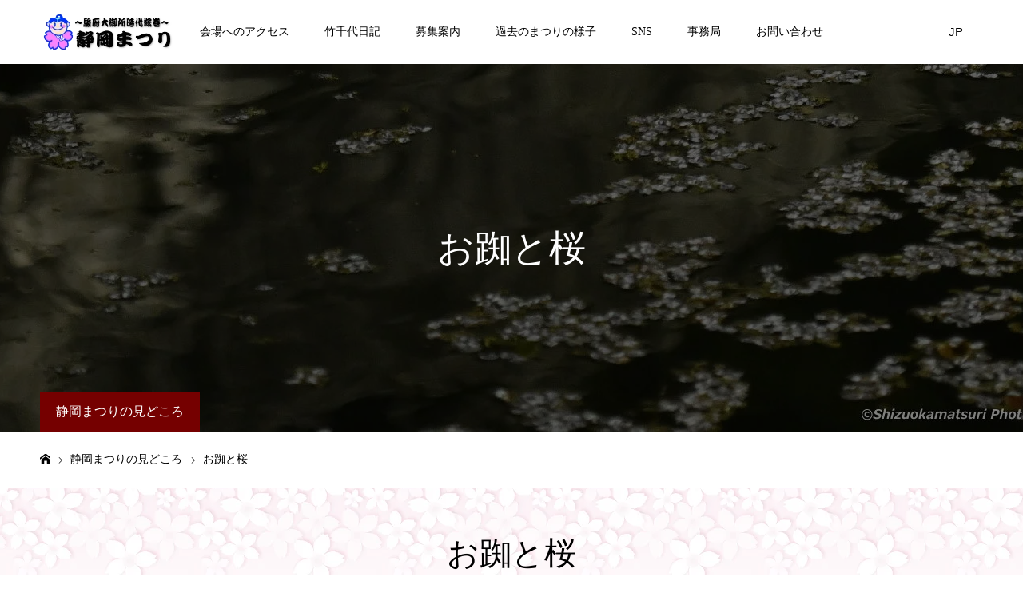

--- FILE ---
content_type: text/html; charset=UTF-8
request_url: https://shizuokamatsuri.com/event-category/neri/
body_size: 13861
content:
<!DOCTYPE html>
<html class="pc" lang="ja">
<head>
<meta charset="UTF-8">
<!--[if IE]><meta http-equiv="X-UA-Compatible" content="IE=edge"><![endif]-->
<meta name="viewport" content="width=device-width">
<meta name="format-detection" content="telephone=no">
<title>お踟と桜 | 静岡まつりの見どころカテゴリー | 静岡まつり公式ページ</title>
<meta name="description" content="静岡まつりは、「ここ駿府で徳川家康公が家臣を連れて花見をした」という故事に倣い、昭和32年から始まった市民のお祭りです。「大御所花見行列」をメインに桜の花咲く頃のお祭りとして親しまれています。">
<link rel="pingback" href="https://shizuokamatsuri.com/xmlrpc.php">
<link rel="alternate" hreflang="ja" href="#" >
<link rel="alternate" hreflang="en" href="https://shizuokamatsuri.com/en/" >
<link rel="alternate" hreflang="zh-TW" href="https://shizuokamatsuri.com/cn/" >
<meta name='robots' content='max-image-preview:large' />
<link rel='dns-prefetch' href='//stats.wp.com' />
<link rel='preconnect' href='//c0.wp.com' />
<link rel="alternate" type="application/rss+xml" title="静岡まつり公式ページ &raquo; フィード" href="https://shizuokamatsuri.com/feed/" />
<link rel="alternate" type="application/rss+xml" title="静岡まつり公式ページ &raquo; コメントフィード" href="https://shizuokamatsuri.com/comments/feed/" />
<link rel="alternate" type="application/rss+xml" title="静岡まつり公式ページ &raquo; お踟と桜 静岡まつりの見どころカテゴリー のフィード" href="https://shizuokamatsuri.com/event-category/neri/feed/" />
<link rel="preconnect" href="https://fonts.googleapis.com">
<link rel="preconnect" href="https://fonts.gstatic.com" crossorigin>
<link href="https://fonts.googleapis.com/css2?family=Noto+Sans+JP:wght@400;600" rel="stylesheet">
<style id='wp-img-auto-sizes-contain-inline-css' type='text/css'>
img:is([sizes=auto i],[sizes^="auto," i]){contain-intrinsic-size:3000px 1500px}
/*# sourceURL=wp-img-auto-sizes-contain-inline-css */
</style>
<!-- <link rel='stylesheet' id='style-css' href='https://shizuokamatsuri.com/wp-content/themes/toki_tcd069/style.css?ver=1.15' type='text/css' media='all' /> -->
<!-- <link rel='stylesheet' id='front-css-css' href='https://shizuokamatsuri.com/wp-content/plugins/fully-background-manager/assets/css/fbm_front.css?ver=6.9' type='text/css' media='all' /> -->
<link rel="stylesheet" type="text/css" href="//shizuokamatsuri.com/wp-content/cache/wpfc-minified/q5p95y24/7tk6t.css" media="all"/>
<style id='wp-emoji-styles-inline-css' type='text/css'>

	img.wp-smiley, img.emoji {
		display: inline !important;
		border: none !important;
		box-shadow: none !important;
		height: 1em !important;
		width: 1em !important;
		margin: 0 0.07em !important;
		vertical-align: -0.1em !important;
		background: none !important;
		padding: 0 !important;
	}
/*# sourceURL=wp-emoji-styles-inline-css */
</style>
<style id='wp-block-library-inline-css' type='text/css'>
:root{--wp-block-synced-color:#7a00df;--wp-block-synced-color--rgb:122,0,223;--wp-bound-block-color:var(--wp-block-synced-color);--wp-editor-canvas-background:#ddd;--wp-admin-theme-color:#007cba;--wp-admin-theme-color--rgb:0,124,186;--wp-admin-theme-color-darker-10:#006ba1;--wp-admin-theme-color-darker-10--rgb:0,107,160.5;--wp-admin-theme-color-darker-20:#005a87;--wp-admin-theme-color-darker-20--rgb:0,90,135;--wp-admin-border-width-focus:2px}@media (min-resolution:192dpi){:root{--wp-admin-border-width-focus:1.5px}}.wp-element-button{cursor:pointer}:root .has-very-light-gray-background-color{background-color:#eee}:root .has-very-dark-gray-background-color{background-color:#313131}:root .has-very-light-gray-color{color:#eee}:root .has-very-dark-gray-color{color:#313131}:root .has-vivid-green-cyan-to-vivid-cyan-blue-gradient-background{background:linear-gradient(135deg,#00d084,#0693e3)}:root .has-purple-crush-gradient-background{background:linear-gradient(135deg,#34e2e4,#4721fb 50%,#ab1dfe)}:root .has-hazy-dawn-gradient-background{background:linear-gradient(135deg,#faaca8,#dad0ec)}:root .has-subdued-olive-gradient-background{background:linear-gradient(135deg,#fafae1,#67a671)}:root .has-atomic-cream-gradient-background{background:linear-gradient(135deg,#fdd79a,#004a59)}:root .has-nightshade-gradient-background{background:linear-gradient(135deg,#330968,#31cdcf)}:root .has-midnight-gradient-background{background:linear-gradient(135deg,#020381,#2874fc)}:root{--wp--preset--font-size--normal:16px;--wp--preset--font-size--huge:42px}.has-regular-font-size{font-size:1em}.has-larger-font-size{font-size:2.625em}.has-normal-font-size{font-size:var(--wp--preset--font-size--normal)}.has-huge-font-size{font-size:var(--wp--preset--font-size--huge)}.has-text-align-center{text-align:center}.has-text-align-left{text-align:left}.has-text-align-right{text-align:right}.has-fit-text{white-space:nowrap!important}#end-resizable-editor-section{display:none}.aligncenter{clear:both}.items-justified-left{justify-content:flex-start}.items-justified-center{justify-content:center}.items-justified-right{justify-content:flex-end}.items-justified-space-between{justify-content:space-between}.screen-reader-text{border:0;clip-path:inset(50%);height:1px;margin:-1px;overflow:hidden;padding:0;position:absolute;width:1px;word-wrap:normal!important}.screen-reader-text:focus{background-color:#ddd;clip-path:none;color:#444;display:block;font-size:1em;height:auto;left:5px;line-height:normal;padding:15px 23px 14px;text-decoration:none;top:5px;width:auto;z-index:100000}html :where(.has-border-color){border-style:solid}html :where([style*=border-top-color]){border-top-style:solid}html :where([style*=border-right-color]){border-right-style:solid}html :where([style*=border-bottom-color]){border-bottom-style:solid}html :where([style*=border-left-color]){border-left-style:solid}html :where([style*=border-width]){border-style:solid}html :where([style*=border-top-width]){border-top-style:solid}html :where([style*=border-right-width]){border-right-style:solid}html :where([style*=border-bottom-width]){border-bottom-style:solid}html :where([style*=border-left-width]){border-left-style:solid}html :where(img[class*=wp-image-]){height:auto;max-width:100%}:where(figure){margin:0 0 1em}html :where(.is-position-sticky){--wp-admin--admin-bar--position-offset:var(--wp-admin--admin-bar--height,0px)}@media screen and (max-width:600px){html :where(.is-position-sticky){--wp-admin--admin-bar--position-offset:0px}}

/*# sourceURL=wp-block-library-inline-css */
</style><style id='global-styles-inline-css' type='text/css'>
:root{--wp--preset--aspect-ratio--square: 1;--wp--preset--aspect-ratio--4-3: 4/3;--wp--preset--aspect-ratio--3-4: 3/4;--wp--preset--aspect-ratio--3-2: 3/2;--wp--preset--aspect-ratio--2-3: 2/3;--wp--preset--aspect-ratio--16-9: 16/9;--wp--preset--aspect-ratio--9-16: 9/16;--wp--preset--color--black: #000000;--wp--preset--color--cyan-bluish-gray: #abb8c3;--wp--preset--color--white: #ffffff;--wp--preset--color--pale-pink: #f78da7;--wp--preset--color--vivid-red: #cf2e2e;--wp--preset--color--luminous-vivid-orange: #ff6900;--wp--preset--color--luminous-vivid-amber: #fcb900;--wp--preset--color--light-green-cyan: #7bdcb5;--wp--preset--color--vivid-green-cyan: #00d084;--wp--preset--color--pale-cyan-blue: #8ed1fc;--wp--preset--color--vivid-cyan-blue: #0693e3;--wp--preset--color--vivid-purple: #9b51e0;--wp--preset--gradient--vivid-cyan-blue-to-vivid-purple: linear-gradient(135deg,rgb(6,147,227) 0%,rgb(155,81,224) 100%);--wp--preset--gradient--light-green-cyan-to-vivid-green-cyan: linear-gradient(135deg,rgb(122,220,180) 0%,rgb(0,208,130) 100%);--wp--preset--gradient--luminous-vivid-amber-to-luminous-vivid-orange: linear-gradient(135deg,rgb(252,185,0) 0%,rgb(255,105,0) 100%);--wp--preset--gradient--luminous-vivid-orange-to-vivid-red: linear-gradient(135deg,rgb(255,105,0) 0%,rgb(207,46,46) 100%);--wp--preset--gradient--very-light-gray-to-cyan-bluish-gray: linear-gradient(135deg,rgb(238,238,238) 0%,rgb(169,184,195) 100%);--wp--preset--gradient--cool-to-warm-spectrum: linear-gradient(135deg,rgb(74,234,220) 0%,rgb(151,120,209) 20%,rgb(207,42,186) 40%,rgb(238,44,130) 60%,rgb(251,105,98) 80%,rgb(254,248,76) 100%);--wp--preset--gradient--blush-light-purple: linear-gradient(135deg,rgb(255,206,236) 0%,rgb(152,150,240) 100%);--wp--preset--gradient--blush-bordeaux: linear-gradient(135deg,rgb(254,205,165) 0%,rgb(254,45,45) 50%,rgb(107,0,62) 100%);--wp--preset--gradient--luminous-dusk: linear-gradient(135deg,rgb(255,203,112) 0%,rgb(199,81,192) 50%,rgb(65,88,208) 100%);--wp--preset--gradient--pale-ocean: linear-gradient(135deg,rgb(255,245,203) 0%,rgb(182,227,212) 50%,rgb(51,167,181) 100%);--wp--preset--gradient--electric-grass: linear-gradient(135deg,rgb(202,248,128) 0%,rgb(113,206,126) 100%);--wp--preset--gradient--midnight: linear-gradient(135deg,rgb(2,3,129) 0%,rgb(40,116,252) 100%);--wp--preset--font-size--small: 13px;--wp--preset--font-size--medium: 20px;--wp--preset--font-size--large: 36px;--wp--preset--font-size--x-large: 42px;--wp--preset--spacing--20: 0.44rem;--wp--preset--spacing--30: 0.67rem;--wp--preset--spacing--40: 1rem;--wp--preset--spacing--50: 1.5rem;--wp--preset--spacing--60: 2.25rem;--wp--preset--spacing--70: 3.38rem;--wp--preset--spacing--80: 5.06rem;--wp--preset--shadow--natural: 6px 6px 9px rgba(0, 0, 0, 0.2);--wp--preset--shadow--deep: 12px 12px 50px rgba(0, 0, 0, 0.4);--wp--preset--shadow--sharp: 6px 6px 0px rgba(0, 0, 0, 0.2);--wp--preset--shadow--outlined: 6px 6px 0px -3px rgb(255, 255, 255), 6px 6px rgb(0, 0, 0);--wp--preset--shadow--crisp: 6px 6px 0px rgb(0, 0, 0);}:where(.is-layout-flex){gap: 0.5em;}:where(.is-layout-grid){gap: 0.5em;}body .is-layout-flex{display: flex;}.is-layout-flex{flex-wrap: wrap;align-items: center;}.is-layout-flex > :is(*, div){margin: 0;}body .is-layout-grid{display: grid;}.is-layout-grid > :is(*, div){margin: 0;}:where(.wp-block-columns.is-layout-flex){gap: 2em;}:where(.wp-block-columns.is-layout-grid){gap: 2em;}:where(.wp-block-post-template.is-layout-flex){gap: 1.25em;}:where(.wp-block-post-template.is-layout-grid){gap: 1.25em;}.has-black-color{color: var(--wp--preset--color--black) !important;}.has-cyan-bluish-gray-color{color: var(--wp--preset--color--cyan-bluish-gray) !important;}.has-white-color{color: var(--wp--preset--color--white) !important;}.has-pale-pink-color{color: var(--wp--preset--color--pale-pink) !important;}.has-vivid-red-color{color: var(--wp--preset--color--vivid-red) !important;}.has-luminous-vivid-orange-color{color: var(--wp--preset--color--luminous-vivid-orange) !important;}.has-luminous-vivid-amber-color{color: var(--wp--preset--color--luminous-vivid-amber) !important;}.has-light-green-cyan-color{color: var(--wp--preset--color--light-green-cyan) !important;}.has-vivid-green-cyan-color{color: var(--wp--preset--color--vivid-green-cyan) !important;}.has-pale-cyan-blue-color{color: var(--wp--preset--color--pale-cyan-blue) !important;}.has-vivid-cyan-blue-color{color: var(--wp--preset--color--vivid-cyan-blue) !important;}.has-vivid-purple-color{color: var(--wp--preset--color--vivid-purple) !important;}.has-black-background-color{background-color: var(--wp--preset--color--black) !important;}.has-cyan-bluish-gray-background-color{background-color: var(--wp--preset--color--cyan-bluish-gray) !important;}.has-white-background-color{background-color: var(--wp--preset--color--white) !important;}.has-pale-pink-background-color{background-color: var(--wp--preset--color--pale-pink) !important;}.has-vivid-red-background-color{background-color: var(--wp--preset--color--vivid-red) !important;}.has-luminous-vivid-orange-background-color{background-color: var(--wp--preset--color--luminous-vivid-orange) !important;}.has-luminous-vivid-amber-background-color{background-color: var(--wp--preset--color--luminous-vivid-amber) !important;}.has-light-green-cyan-background-color{background-color: var(--wp--preset--color--light-green-cyan) !important;}.has-vivid-green-cyan-background-color{background-color: var(--wp--preset--color--vivid-green-cyan) !important;}.has-pale-cyan-blue-background-color{background-color: var(--wp--preset--color--pale-cyan-blue) !important;}.has-vivid-cyan-blue-background-color{background-color: var(--wp--preset--color--vivid-cyan-blue) !important;}.has-vivid-purple-background-color{background-color: var(--wp--preset--color--vivid-purple) !important;}.has-black-border-color{border-color: var(--wp--preset--color--black) !important;}.has-cyan-bluish-gray-border-color{border-color: var(--wp--preset--color--cyan-bluish-gray) !important;}.has-white-border-color{border-color: var(--wp--preset--color--white) !important;}.has-pale-pink-border-color{border-color: var(--wp--preset--color--pale-pink) !important;}.has-vivid-red-border-color{border-color: var(--wp--preset--color--vivid-red) !important;}.has-luminous-vivid-orange-border-color{border-color: var(--wp--preset--color--luminous-vivid-orange) !important;}.has-luminous-vivid-amber-border-color{border-color: var(--wp--preset--color--luminous-vivid-amber) !important;}.has-light-green-cyan-border-color{border-color: var(--wp--preset--color--light-green-cyan) !important;}.has-vivid-green-cyan-border-color{border-color: var(--wp--preset--color--vivid-green-cyan) !important;}.has-pale-cyan-blue-border-color{border-color: var(--wp--preset--color--pale-cyan-blue) !important;}.has-vivid-cyan-blue-border-color{border-color: var(--wp--preset--color--vivid-cyan-blue) !important;}.has-vivid-purple-border-color{border-color: var(--wp--preset--color--vivid-purple) !important;}.has-vivid-cyan-blue-to-vivid-purple-gradient-background{background: var(--wp--preset--gradient--vivid-cyan-blue-to-vivid-purple) !important;}.has-light-green-cyan-to-vivid-green-cyan-gradient-background{background: var(--wp--preset--gradient--light-green-cyan-to-vivid-green-cyan) !important;}.has-luminous-vivid-amber-to-luminous-vivid-orange-gradient-background{background: var(--wp--preset--gradient--luminous-vivid-amber-to-luminous-vivid-orange) !important;}.has-luminous-vivid-orange-to-vivid-red-gradient-background{background: var(--wp--preset--gradient--luminous-vivid-orange-to-vivid-red) !important;}.has-very-light-gray-to-cyan-bluish-gray-gradient-background{background: var(--wp--preset--gradient--very-light-gray-to-cyan-bluish-gray) !important;}.has-cool-to-warm-spectrum-gradient-background{background: var(--wp--preset--gradient--cool-to-warm-spectrum) !important;}.has-blush-light-purple-gradient-background{background: var(--wp--preset--gradient--blush-light-purple) !important;}.has-blush-bordeaux-gradient-background{background: var(--wp--preset--gradient--blush-bordeaux) !important;}.has-luminous-dusk-gradient-background{background: var(--wp--preset--gradient--luminous-dusk) !important;}.has-pale-ocean-gradient-background{background: var(--wp--preset--gradient--pale-ocean) !important;}.has-electric-grass-gradient-background{background: var(--wp--preset--gradient--electric-grass) !important;}.has-midnight-gradient-background{background: var(--wp--preset--gradient--midnight) !important;}.has-small-font-size{font-size: var(--wp--preset--font-size--small) !important;}.has-medium-font-size{font-size: var(--wp--preset--font-size--medium) !important;}.has-large-font-size{font-size: var(--wp--preset--font-size--large) !important;}.has-x-large-font-size{font-size: var(--wp--preset--font-size--x-large) !important;}
/*# sourceURL=global-styles-inline-css */
</style>

<style id='classic-theme-styles-inline-css' type='text/css'>
/*! This file is auto-generated */
.wp-block-button__link{color:#fff;background-color:#32373c;border-radius:9999px;box-shadow:none;text-decoration:none;padding:calc(.667em + 2px) calc(1.333em + 2px);font-size:1.125em}.wp-block-file__button{background:#32373c;color:#fff;text-decoration:none}
/*# sourceURL=/wp-includes/css/classic-themes.min.css */
</style>
<!-- <link rel='stylesheet' id='dflip-style-css' href='https://shizuokamatsuri.com/wp-content/plugins/3d-flipbook-dflip-lite/assets/css/dflip.min.css?ver=2.4.20' type='text/css' media='all' /> -->
<link rel="stylesheet" type="text/css" href="//shizuokamatsuri.com/wp-content/cache/wpfc-minified/q5p7koyr/7tk6t.css" media="all"/>
<style>:root {
  --tcd-font-type1: Arial,"Hiragino Sans","Yu Gothic Medium","Meiryo",sans-serif;
  --tcd-font-type2: "Times New Roman",Times,"Yu Mincho","游明朝","游明朝体","Hiragino Mincho Pro",serif;
  --tcd-font-type3: Palatino,"Yu Kyokasho","游教科書体","UD デジタル 教科書体 N","游明朝","游明朝体","Hiragino Mincho Pro","Meiryo",serif;
  --tcd-font-type-logo: "Noto Sans JP",sans-serif;
}</style>
<script type="text/javascript" src="https://c0.wp.com/c/6.9/wp-includes/js/jquery/jquery.min.js" id="jquery-core-js"></script>
<script type="text/javascript" src="https://c0.wp.com/c/6.9/wp-includes/js/jquery/jquery-migrate.min.js" id="jquery-migrate-js"></script>
<script type="text/javascript" id="wpgmza_data-js-extra">
/* <![CDATA[ */
var wpgmza_google_api_status = {"message":"Enqueued","code":"ENQUEUED"};
//# sourceURL=wpgmza_data-js-extra
/* ]]> */
</script>
<script type="text/javascript" src="https://shizuokamatsuri.com/wp-content/plugins/wp-google-maps/wpgmza_data.js?ver=6.9" id="wpgmza_data-js"></script>
<link rel="https://api.w.org/" href="https://shizuokamatsuri.com/wp-json/" />	<style>img#wpstats{display:none}</style>
		<!-- <link rel="stylesheet" href="https://shizuokamatsuri.com/wp-content/themes/toki_tcd069/css/design-plus.css?ver=1.15"> -->
<!-- <link rel="stylesheet" href="https://shizuokamatsuri.com/wp-content/themes/toki_tcd069/css/sns-botton.css?ver=1.15"> -->
<link rel="stylesheet" type="text/css" href="//shizuokamatsuri.com/wp-content/cache/wpfc-minified/7agzkwyj/7tk6t.css" media="all"/>
<!-- <link rel="stylesheet" media="screen and (max-width:1230px)" href="https://shizuokamatsuri.com/wp-content/themes/toki_tcd069/css/responsive.css?ver=1.15"> -->
<!-- <link rel="stylesheet" media="screen and (max-width:1230px)" href="https://shizuokamatsuri.com/wp-content/themes/toki_tcd069/css/footer-bar.css?ver=1.15"> -->
<link rel="stylesheet" type="text/css" href="//shizuokamatsuri.com/wp-content/cache/wpfc-minified/lkuhyihw/7tk6t.css" media="screen and (max-width:1230px)"/>

<script src="https://shizuokamatsuri.com/wp-content/themes/toki_tcd069/js/jquery.easing.1.4.js?ver=1.15"></script>
<script src="https://shizuokamatsuri.com/wp-content/themes/toki_tcd069/js/jscript.js?ver=1.15"></script>
<script src="https://shizuokamatsuri.com/wp-content/themes/toki_tcd069/js/comment.js?ver=1.15"></script>

<!-- <link rel="stylesheet" href="https://shizuokamatsuri.com/wp-content/themes/toki_tcd069/js/perfect-scrollbar.css?ver=1.15"> -->
<link rel="stylesheet" type="text/css" href="//shizuokamatsuri.com/wp-content/cache/wpfc-minified/euiniwva/7tk6t.css" media="all"/>
<script src="https://shizuokamatsuri.com/wp-content/themes/toki_tcd069/js/perfect-scrollbar.min.js?ver=1.15"></script>

<script src="https://shizuokamatsuri.com/wp-content/themes/toki_tcd069/js/tcd_cookie.js?ver=1.15"></script>


<style type="text/css">

body, input, textarea { font-family: var(--tcd-font-type2); }

.rich_font, .p-vertical { font-family: var(--tcd-font-type2);  font-weight:500; }

.rich_font_1 { font-family: var(--tcd-font-type1);  }
.rich_font_2 { font-family: var(--tcd-font-type2);  font-weight:500; }
.rich_font_3 { font-family: var(--tcd-font-type3); font-weight:500; }
.rich_font_logo { font-family: var(--tcd-font-type-logo); font-weight: bold !important;}

.megamenu_shop_category { background:#000000; }
.megamenu_shop_category a, .megamenu_shop_category .headline h3 a { color:#ffffff !important; }
.megamenu_shop_category .headline h3 a { background:#9a0000; }
.megamenu_shop_category .headline h3 a:hover { color:rgba(255,255,255,0.8) !important; }
.megamenu_post_list { background:#000000; }
.megamenu_post_list a { background:#222222; color:#ffffff !important; }
.megamenu_post_list a:hover { background:#444444; color:#ffffff !important; }
#footer_menu_area { background:#000000; }
#footer_menu_area, #footer_menu_area a { color:#FFFFFF; }
#footer_menu_area:before { background:rgba(0,0,0,0.5); }
#footer_bottom { background:#222222; color:#FFFFFF; }
#footer_bottom a { color:#FFFFFF; }
#footer_menu_area_inner, .footer_menu { border-color:rgba(255,255,255,0.3); }
@media screen and (max-width:950px) {
  #footer_menu_area, #footer_bottom { background:#000000; }
  #copyright { background:#000000; }
}
#footer_slider .title { font-size:28px; }
#footer_slider .excerpt { font-size:22px; }
#footer_slider .item a:before { background:rgba(0,0,0,0.5); }
@media screen and (max-width:950px) {
  #footer_slider .title { font-size:16px; }
  #footer_slider .excerpt { font-size:13px; }
}
#page_header .title { font-size:46px; color:#FFFFFF; }
#archive_catch .catch { font-size:40px; color:#000000; }
#archive_catch .desc { font-size:16px; color:#000000; }
#shop_list2 .title { font-size:16px; color:#ffffff; background:#222222; }
@media screen and (max-width:950px) {
  #page_header .title { font-size:24px; }
  #archive_catch .catch { font-size:24px; }
  #archive_catch .desc { font-size:14px; }
  #shop_list2 .title { font-size:14px; }
}

.author_profile a.avatar img, .animate_image img, .animate_background .image {
  width:100%; height:auto;
  -webkit-transition: transform  0.75s ease;
  transition: transform  0.75s ease;
}
.author_profile a.avatar:hover img, .animate_image:hover img, .animate_background:hover .image {
  -webkit-transform: scale(1.2);
  transform: scale(1.2);
}




a { color:#000; }

#header_news .date {
  color: #750000;
}

#page_header .tab, #blog_list .category a:hover, #post_title_area .category a:hover, #return_top a, #comment_tab li a:hover, #comment_tab li.active a, #comment_header #comment_closed p, #submit_comment:hover, #p_readmore .button:hover,
#wp-calendar td a:hover, #post_pagination p, #post_pagination a:hover, .page_navi span.current, .page_navi a:hover, .c-pw__btn:hover, body.single-shop #page_header .category a:hover, .pc #header_lang.type1 li a:before {
  background-color: #750000 !important;
}

.page_navi span.current, .page_navi a:hover, #guest_info input:focus, #comment_textarea textarea:focus, #post_pagination p, #post_pagination a:hover, .c-pw__box-input:focus {
  border-color: #750000 !important;
}

#comment_tab li.active a:after, #comment_header #comment_closed p:after { border-color:#750000 transparent transparent transparent; }


#footer a:hover, #footer_menu_area a:hover, #header_post_link a:hover:before, #blog_list .link:hover .title_area .title, #bread_crumb li.home a:hover:after, .tcd_category_list li a:hover, #footer_social_link li a:hover:before, .author_profile .author_link li a:hover:before, #bread_crumb a:hover, .cardlink_title a:hover,
  .pc #global_menu > ul > li > a:hover, .pc #global_menu > ul > li.active > a, .pc #global_menu > ul > li.current-menu-item > a, .pc .home #global_menu > ul > li.current-menu-item > a:hover, .pc #global_menu > ul > li.active_button > a,
    #header_lang_button:hover:before, #header_lang_button.active:before, .pc #header_lang.type1 li a:hover, .pc #header_lang.type1 li a, #menu_button:hover:before, #index_logo a:hover, #header_logo a:hover,
      #searchform .submit_button:hover:before, #recent_news a.link:hover, #recent_news .link:hover:after, .styled_post_list1 a:hover .title_area, .styled_post_list1 a:hover .date, .styled_post_list2 a:hover .title_area, .styled_post_list2 a:hover .date, .styled_post_list3 a:hover .title_area, .styled_post_list3 a:hover .date, .tcd_category_list a:hover, .tcd_category_list .child_menu_button:hover, .p-dropdown__title:hover:after, .p-dropdown__list li a:hover,.side_widget a:hover {
        color: #000000 !important;
}

.post_content a, .custom-html-widget a { color: #242be5; }
.post_content a:hover, .custom-html-widget a:hover { color:#888888; }
#blog_list .category a, #post_title_area .category a { background:#000000; color:#FFFFFF; }

#header { background:rgba(255,255,255,1); }
#header_logo a, .pc #header_lang.type1 a.active_site, .pc #header_lang.type2 > ul > li > a { color:#000000 !important; }
#header_logo a:hover, .pc #header_lang.type1 a:hover, .pc #header_lang.type2 > ul > li > a:hover, .pc #header_lang a.active_site { color:#888888; }
.pc #global_menu > ul > li > a, .pc .home #global_menu > ul > li.current-menu-item > a { color:#000000 !important; }
.pc #global_menu > ul > li > a:after, #find_menu ol li a:after { background:#9a0000; }
.pc #global_menu ul ul a, .pc #header_lang.type2 ul ul a { color:#ffffff; background-color:#000000; }
.pc #global_menu ul ul a:hover, .pc #header_lang.type2 ul ul a:hover { color:#ffffff; background-color:#9a0000; }
.mobile #mobile_menu, .mobile #mobile_lang { background:#222222; }
.mobile #global_menu a, .mobile #header_lang a { color:#ffffff; background:#222222; }
.mobile #global_menu a:hover, .mobile #header_lang a:hover, #mobile_menu .close_button:hover, #mobile_lang .close_button:hover, #mobile_menu #global_menu .child_menu_button:hover { color:#ffffff; background:#9a0000; }
.pc .header_fix #header {
  background:rgba(255,255,255,1);
}
.pc .header_fix #header:hover {
  background:rgba(255,255,255,1);
}
.header_fix #header_logo a, .pc .header_fix #header_lang.type1 a.active_site, .pc .header_fix #header_lang.type2 > ul > li > a { color:#000000 !important; }
.pc .header_fix #global_menu > ul > li > a { color:#000000; }
.pc .header_fix #global_menu > ul > li > a:after { background:#9a0000; }
#site_wrap { display:none; }
#site_loader_overlay {
  background: #fff;
  opacity: 1;
  position: fixed;
  top: 0px;
  left: 0px;
  width: 100%;
  height: 100%;
  width: 100vw;
  height: 100vh;
  z-index: 99999;
}
#site_loader_animation {
  width: 48px;
  height: 48px;
  font-size: 10px;
  text-indent: -9999em;
  position: fixed;
  top: 0;
  left: 0;
	right: 0;
	bottom: 0;
	margin: auto;
  border: 3px solid rgba(0,0,0,0.2);
  border-top-color: #000000;
  border-radius: 50%;
  -webkit-animation: loading-circle 1.1s infinite linear;
  animation: loading-circle 1.1s infinite linear;
}
@-webkit-keyframes loading-circle {
  0% { -webkit-transform: rotate(0deg); transform: rotate(0deg); }
  100% { -webkit-transform: rotate(360deg); transform: rotate(360deg); }
}
@media only screen and (max-width: 767px) {
	#site_loader_animation { width: 30px; height: 30px; }
}
@keyframes loading-circle {
  0% { -webkit-transform: rotate(0deg); transform: rotate(0deg); }
  100% { -webkit-transform: rotate(360deg); transform: rotate(360deg); }
}



</style>

<script type="text/javascript">
jQuery(document).ready(function($){
  $('#footer_slider').slick({
    infinite: true,
    dots: false,
    arrows: false,
    slidesToShow: 2,
    slidesToScroll: 2,
    adaptiveHeight: false,
    autoplay: true,
    fade: false,
    easing: 'easeOutExpo',
    speed: 1500,
    autoplaySpeed: 7000,
    responsive: [
      {
        breakpoint: 600,
        settings: { slidesToShow: 1, slidesToScroll: 1 }
      }
    ]
  });
});
</script>

<style type="text/css" id="custom-background-css">
body.custom-background { background-image: url("https://shizuokamatsuri.com/wp-content/uploads/2020/11/bg_sakuracol_h12.png"); background-position: left top; background-size: auto; background-repeat: repeat; background-attachment: fixed; }
</style>
	<!-- <link rel='stylesheet' id='slick-style-css' href='https://shizuokamatsuri.com/wp-content/themes/toki_tcd069/js/slick.css?ver=1.0.0' type='text/css' media='all' /> -->
<!-- <link rel='stylesheet' id='pdfemb_embed_pdf_css-css' href='https://shizuokamatsuri.com/wp-content/plugins/pdf-embedder/assets/css/pdfemb.min.css?ver=4.9.3' type='text/css' media='all' /> -->
<link rel="stylesheet" type="text/css" href="//shizuokamatsuri.com/wp-content/cache/wpfc-minified/qx7y3b3h/7tk6t.css" media="all"/>
</head>
<body id="body" class="archive tax-shop_category term-neri term-12 custom-background wp-embed-responsive wp-theme-toki_tcd069 fully-background">

<div id="site_loader_overlay">
 <div id="site_loader_animation">
   </div>
</div>


<div id="container">
 <div id="header">
  <div id="header_inner">
   <div id="header_logo">
    
<div class="logo">
 <a href="https://shizuokamatsuri.com/" title="静岡まつり公式ページ">
    <img class="pc_logo_image" src="https://shizuokamatsuri.com/wp-content/uploads/2022/11/toplogo-m001.png?1769310413" alt="静岡まつり公式ページ" title="静岡まつり公式ページ" width="168" height="54" />
      <img class="mobile_logo_image" src="https://shizuokamatsuri.com/wp-content/uploads/2022/11/toplogo-s001.png?1769310413" alt="静岡まつり公式ページ" title="静岡まつり公式ページ" width="160" height="48" />
   </a>
</div>

   </div>
      <div id="global_menu">
    <ul id="menu-%e3%82%b5%e3%83%b3%e3%83%97%e3%83%ab%e3%83%a1%e3%83%8b%e3%83%a5%e3%83%bc" class="menu"><li id="menu-item-1062" class="menu-item menu-item-type-custom menu-item-object-custom menu-item-1062"><a href="https://shizuokamatsuri.com/access/">会場へのアクセス</a></li>
<li id="menu-item-317" class="menu-item menu-item-type-taxonomy menu-item-object-category menu-item-317"><a href="https://shizuokamatsuri.com/category/takechiyo/">竹千代日記</a></li>
<li id="menu-item-1579" class="menu-item menu-item-type-custom menu-item-object-custom menu-item-1579"><a href="https://shizuokamatsuri.com/news/bosyu/">募集案内</a></li>
<li id="menu-item-34" class="menu-item menu-item-type-custom menu-item-object-custom menu-item-has-children menu-item-34"><a href="#">過去のまつりの様子</a>
<ul class="sub-menu">
	<li id="menu-item-590" class="menu-item menu-item-type-custom menu-item-object-custom menu-item-590"><a href="https://shizuokamatsuri.com/photo62/">第62回静岡まつり</a></li>
	<li id="menu-item-591" class="menu-item menu-item-type-custom menu-item-object-custom menu-item-591"><a href="https://shizuokamatsuri.com/photo63/">第63回静岡まつり</a></li>
	<li id="menu-item-819" class="menu-item menu-item-type-custom menu-item-object-custom menu-item-819"><a href="https://shizuokamatsuri.com/oneheart/photo/">2020秋の陣</a></li>
	<li id="menu-item-952" class="menu-item menu-item-type-custom menu-item-object-custom menu-item-952"><a href="https://shizuokamatsuri.com/photo65/">第65回静岡まつり</a></li>
	<li id="menu-item-826" class="menu-item menu-item-type-custom menu-item-object-custom menu-item-826"><a href="https://shizuokamatsuri.com/oneheart/photo21/">2021秋の陣</a></li>
	<li id="menu-item-1298" class="menu-item menu-item-type-custom menu-item-object-custom menu-item-1298"><a href="https://shizuokamatsuri.com/photo66/">第66回静岡まつり</a></li>
	<li id="menu-item-1563" class="menu-item menu-item-type-custom menu-item-object-custom menu-item-1563"><a href="https://shizuokamatsuri.com/photo67/">第67回静岡まつり</a></li>
	<li id="menu-item-1906" class="menu-item menu-item-type-custom menu-item-object-custom menu-item-1906"><a href="https://shizuokamatsuri.com/photo68/">第68回静岡まつり</a></li>
	<li id="menu-item-2233" class="menu-item menu-item-type-custom menu-item-object-custom menu-item-2233"><a href="https://shizuokamatsuri.com/photo69/">第69回静岡まつり</a></li>
</ul>
</li>
<li id="menu-item-1571" class="menu-item menu-item-type-post_type menu-item-object-page menu-item-1571"><a href="https://shizuokamatsuri.com/sns/">SNS</a></li>
<li id="menu-item-32" class="menu-item menu-item-type-custom menu-item-object-custom menu-item-32"><a href="https://shizuokamatsuri.com/office/">事務局</a></li>
<li id="menu-item-33" class="menu-item menu-item-type-custom menu-item-object-custom menu-item-33"><a href="https://1lejend.com/stepmail/kd.php?no=153238">お問い合わせ</a></li>
</ul>   </div>
   <a href="#" id="menu_button"><span>メニュー</span></a>
         <a href="#" id="header_lang_button"><span>メニュー</span></a>
      <div id="header_lang" class="type2">
    <ul class="clearfix">
          <li>
      <a class="clearfix active_site" href="https://shizuokamatsuri.com?welcome=hide">
              <span class="name">JP</span>
      </a>
      <ul>
                     <li>
        <a class="clearfix non_active_site" href="https://shizuokamatsuri.com/en/?welcome=hide" target="_blank">
                  <span class="name">EN</span>
        </a>
       </li>
                     <li>
        <a class="clearfix non_active_site" href="https://shizuokamatsuri.com/cn/?welcome=hide" target="_blank">
                  <span class="name">CH</span>
        </a>
       </li>
                    </ul>
     </li>
    </ul>
   </div>
        </div>
 </div><!-- END #header -->

 
 
 
<div id="page_header" style="background:url(https://shizuokamatsuri.com/wp-content/uploads/2020/06/nerisakura-1450x460.jpg) no-repeat center center; background-size:cover;">
 <div id="page_header_inner">
  <h1 class="title rich_font">お踟と桜</h1>
  <p class="tab">静岡まつりの見どころ</p>
 </div>
 <div class="overlay" style="background:rgba(0,0,0,0.5);"></div></div>

<div id="bread_crumb">

<ul class="clearfix" itemscope itemtype="https://schema.org/BreadcrumbList">
 <li itemprop="itemListElement" itemscope itemtype="https://schema.org/ListItem" class="home"><a itemprop="item" href="https://shizuokamatsuri.com/"><span itemprop="name">ホーム</span></a><meta itemprop="position" content="1"></li>
 <li itemprop="itemListElement" itemscope itemtype="https://schema.org/ListItem"><a itemprop="item" href="https://shizuokamatsuri.com/event/"><span itemprop="name">静岡まつりの見どころ</span></a><meta itemprop="position" content="2"></li>
 <li class="last" itemprop="itemListElement" itemscope itemtype="https://schema.org/ListItem"><span itemprop="name">お踟と桜</span><meta itemprop="position" content="3"></li>
</ul>

</div>

<div id="archive_shop_list">
  <div id="archive_catch">
  <h2 class="catch rich_font">お踟と桜</h2>  <p class="desc">静岡まつりの時代文化と駿府城の桜</p> </div>
 
  <div id="shop_list2" class="clearfix">
    <article class="item clearfix">
   <a class="link animate_image" href="https://shizuokamatsuri.com/event/neri/">
    <div class="image">
     <img width="450" height="450" src="https://shizuokamatsuri.com/wp-content/uploads/2023/03/68neri-11-450x450.jpg" class="attachment-size1 size-size1 wp-post-image" alt="" decoding="async" fetchpriority="high" srcset="https://shizuokamatsuri.com/wp-content/uploads/2023/03/68neri-11-450x450.jpg 450w, https://shizuokamatsuri.com/wp-content/uploads/2023/03/68neri-11-150x150.jpg 150w, https://shizuokamatsuri.com/wp-content/uploads/2023/03/68neri-11-300x300.jpg 300w" sizes="(max-width: 450px) 100vw, 450px" />    </div>
    <h3 class="title"><span>踟（ねり）勢揃い</span></h3>
   </a>
  </article>
    <article class="item clearfix">
   <a class="link animate_image" href="https://shizuokamatsuri.com/event/night/">
    <div class="image">
     <img width="450" height="450" src="https://shizuokamatsuri.com/wp-content/uploads/2020/06/night-001-450x450.jpg" class="attachment-size1 size-size1 wp-post-image" alt="" decoding="async" srcset="https://shizuokamatsuri.com/wp-content/uploads/2020/06/night-001-450x450.jpg 450w, https://shizuokamatsuri.com/wp-content/uploads/2020/06/night-001-150x150.jpg 150w, https://shizuokamatsuri.com/wp-content/uploads/2020/06/night-001-300x300.jpg 300w" sizes="(max-width: 450px) 100vw, 450px" />    </div>
    <h3 class="title"><span>夜の会場風景</span></h3>
   </a>
  </article>
    <article class="item clearfix">
   <a class="link animate_image" href="https://shizuokamatsuri.com/event/cherry-blossom/">
    <div class="image">
     <img width="450" height="450" src="https://shizuokamatsuri.com/wp-content/uploads/2020/06/sakura-001-450x450.jpg" class="attachment-size1 size-size1 wp-post-image" alt="" decoding="async" srcset="https://shizuokamatsuri.com/wp-content/uploads/2020/06/sakura-001-450x450.jpg 450w, https://shizuokamatsuri.com/wp-content/uploads/2020/06/sakura-001-150x150.jpg 150w, https://shizuokamatsuri.com/wp-content/uploads/2020/06/sakura-001-300x300.jpg 300w" sizes="(max-width: 450px) 100vw, 450px" />    </div>
    <h3 class="title"><span>桜風景</span></h3>
   </a>
  </article>
   </div><!-- END #shop_list2 -->
  
</div><!-- END #archive_shop_list -->


  <div id="footer_slider">
    <div class="item">
   <a class="animate_background" href="https://shizuokamatsuri.com/official-training70/">
    <div class="title_area">
     <div class="title rich_font">第70回静岡まつり「夜桜乱舞」公式練習会が開幕　南部体育館に熱気</div>
          <p class="excerpt" data-label="第70回静岡まつりに向けた「夜桜乱舞」公式練習会が、2026年1月10日（土）に南部体育館で開幕いたしました。初回から多…"><span>第70回静岡まつりに向けた「夜桜乱舞」公式練習会が、2026年1月10日（土）に南部体育館で開幕いたしました。初回から多くの皆さまにご参加い…</span></p>
         </div>
    <div class="image" style="background:url(https://shizuokamatsuri.com/wp-content/uploads/2026/01/Official-training70-00.webp) no-repeat center center; background-size:cover;"></div>
   </a>
  </div><!-- END .item -->
    <div class="item">
   <a class="animate_background" href="https://shizuokamatsuri.com/practice-schedule70/">
    <div class="title_area">
     <div class="title rich_font">夜桜乱舞公式練習会日程表</div>
          <p class="excerpt" data-label="第70回静岡まつり「夜桜乱舞公式練習会」の日程が決定しました。初めての方、久しぶりに参加したいという方、踊りをさらにレベ…"><span>第70回静岡まつり「夜桜乱舞公式練習会」の日程が決定しました。初めての方、久しぶりに参加したいという方、踊りをさらにレベルアップしたいという…</span></p>
         </div>
    <div class="image" style="background:url(https://shizuokamatsuri.com/wp-content/uploads/2020/11/Practice951118-011.jpg) no-repeat center center; background-size:cover;"></div>
   </a>
  </div><!-- END .item -->
    <div class="item">
   <a class="animate_background" href="https://shizuokamatsuri.com/press-ogosyo70/">
    <div class="title_area">
     <div class="title rich_font">第70回静岡まつり大御所役 記者発表</div>
          <p class="excerpt" data-label="第70回という記念すべき節目を迎える静岡まつりに向け、大御所役の記者発表が12月12日（金）に行われました。今回、大御…"><span>第70回という記念すべき節目を迎える静岡まつりに向け、大御所役の記者発表が12月12日（金）に行われました。今回、大御所役として発表された…</span></p>
         </div>
    <div class="image" style="background:url(https://shizuokamatsuri.com/wp-content/uploads/2025/12/e-ogosyopress70.webp) no-repeat center center; background-size:cover;"></div>
   </a>
  </div><!-- END .item -->
    <div class="item">
   <a class="animate_background" href="https://shizuokamatsuri.com/70ogosyo/">
    <div class="title_area">
     <div class="title rich_font">第70回静岡まつり大御所役決定</div>
          <p class="excerpt" data-label="大御所花見行列は、満開の桜の下、大御所様（家康公）の号令により、時を超えて集まった大御所ゆかりの人物と、御台所や大名、旗…"><span>大御所花見行列は、満開の桜の下、大御所様（家康公）の号令により、時を超えて集まった大御所ゆかりの人物と、御台所や大名、旗本などの家臣とともに…</span></p>
         </div>
    <div class="image" style="background:url(https://shizuokamatsuri.com/wp-content/uploads/2023/02/ogosyo68-001-1180x600.jpg) no-repeat center center; background-size:cover;"></div>
   </a>
  </div><!-- END .item -->
    <div class="item">
   <a class="animate_background" href="https://shizuokamatsuri.com/70tojyo/">
    <div class="title_area">
     <div class="title rich_font">「駿府登城行列」参加者募集</div>
          <p class="excerpt" data-label="駿府登城行列とは…満開の桜の下、大御所様(徳川家康公）から花見の宴に招かれた駿府城下の人々が、献上品を携え、工夫を凝ら…"><span>駿府登城行列とは…満開の桜の下、大御所様(徳川家康公）から花見の宴に招かれた駿府城下の人々が、献上品を携え、工夫を凝らした時代衣装で、駿府…</span></p>
         </div>
    <div class="image" style="background:url(https://shizuokamatsuri.com/wp-content/uploads/2023/11/tojyo68-03.jpg) no-repeat center center; background-size:cover;"></div>
   </a>
  </div><!-- END .item -->
    <div class="item">
   <a class="animate_background" href="https://shizuokamatsuri.com/70parade/">
    <div class="title_area">
     <div class="title rich_font">「大御所花見行列」参加者募集！</div>
          <p class="excerpt" data-label="満開の桜の下、大御所様（家康公）の号令により時を超えて集まった大御所ゆかりの人物と、御台所や大名、旗本などの家臣とともに…"><span>満開の桜の下、大御所様（家康公）の号令により時を超えて集まった大御所ゆかりの人物と、御台所や大名、旗本などの家臣とともに駿府城下を練り歩きま…</span></p>
         </div>
    <div class="image" style="background:url(https://shizuokamatsuri.com/wp-content/uploads/2023/11/hanami68-001.jpg) no-repeat center center; background-size:cover;"></div>
   </a>
  </div><!-- END .item -->
   </div>
 
 <div id="footer_menu_area">
  <div id="footer_menu_area_inner" class="clearfix">

         <div id="footer_menu" class="footer_menu">
    <div class="headline">MENU</div>
    <ul id="menu-%e3%82%b5%e3%83%b3%e3%83%97%e3%83%ab%e3%83%a1%e3%83%8b%e3%83%a5%e3%83%bc-1" class="menu"><li class="menu-item menu-item-type-custom menu-item-object-custom menu-item-1062"><a href="https://shizuokamatsuri.com/access/">会場へのアクセス</a></li>
<li class="menu-item menu-item-type-taxonomy menu-item-object-category menu-item-317"><a href="https://shizuokamatsuri.com/category/takechiyo/">竹千代日記</a></li>
<li class="menu-item menu-item-type-custom menu-item-object-custom menu-item-1579"><a href="https://shizuokamatsuri.com/news/bosyu/">募集案内</a></li>
<li class="menu-item menu-item-type-custom menu-item-object-custom menu-item-34"><a href="#">過去のまつりの様子</a></li>
<li class="menu-item menu-item-type-post_type menu-item-object-page menu-item-1571"><a href="https://shizuokamatsuri.com/sns/">SNS</a></li>
<li class="menu-item menu-item-type-custom menu-item-object-custom menu-item-32"><a href="https://shizuokamatsuri.com/office/">事務局</a></li>
<li class="menu-item menu-item-type-custom menu-item-object-custom menu-item-33"><a href="https://1lejend.com/stepmail/kd.php?no=153238">お問い合わせ</a></li>
</ul>   </div>
   
      <div id="footer_find_list"  class="footer_menu">
    <div class="headline">静岡まつりの基礎知識</div>
    <ol class="clearfix">
          <li><a href="https://shizuokamatsuri.com/knowledge/origin/">静岡まつりの由来</a></li>
          <li><a href="https://shizuokamatsuri.com/knowledge/5stories/">五つの物語</a></li>
          <li><a href="https://shizuokamatsuri.com/knowledge/venue/">静岡まつりの会場</a></li>
          <li><a href="https://shizuokamatsuri.com/knowledge/discovery/">静岡まつりと大航海時代</a></li>
         </ol>
   </div>
   
      <div id="footer_shop_category_list" class="footer_menu">
    <div class="headline">静岡まつりの催し物</div>
    <ol class="clearfix">
          <li><a href="https://shizuokamatsuri.com/event-category/procession/">大御所花見行列</a></li>
          <li><a href="https://shizuokamatsuri.com/event-category/tojyo/">駿府登城行列</a></li>
          <li><a href="https://shizuokamatsuri.com/event-category/sunpu-castle/">駿府城会場</a></li>
          <li><a href="https://shizuokamatsuri.com/event-category/dance/">夜桜乱舞</a></li>
          <li><a href="https://shizuokamatsuri.com/event-category/neri/">お踟と桜</a></li>
          <li><a href="https://shizuokamatsuri.com/event-category/aoba/">青葉会場</a></li>
          <li><a href="https://shizuokamatsuri.com/event-category/%e8%bf%bd%e6%89%8b%e7%94%ba%e4%bc%9a%e5%a0%b4/">追手町会場</a></li>
         </ol>
   </div>
   
  </div>
 </div><!-- END #footer_menu_area -->

 <div id="footer_bottom">
  <div id="footer_bottom_inner" class="clearfix">

   <div id="return_top">
    <a href="#body"><span>PAGE TOP</span></a>
   </div>

         <ul id="footer_social_link" class="clearfix">
                                            <li class="rss"><a href="https://shizuokamatsuri.com/feed/" rel="nofollow noopener" target="_blank" title="RSS"><span>RSS</span></a></li>   </ul>
   
   <p id="copyright">Copyright © 静岡まつり実行委員会</p>

  </div>
 </div><!-- END #footer_bottom -->

 
</div><!-- #container -->

<div id="mobile_menu">
 <div id="header_mobile_banner">
   </div><!-- END #header_mobile_banner -->
</div>



<script>

 
 jQuery(document).ready(function($){

  function after_load() {
    $('#site_loader_spinner').delay(300).fadeOut(600);
    $('#site_loader_overlay').delay(600).fadeOut(900);
    $('#footer_slider').slick('setPosition');
$('#page_header').addClass('animate');
  }

  $(window).load(function () {
    after_load();
  });

  $(function(){
    setTimeout(function(){
      if( $('#site_loader_overlay').is(':visible') ) {
        after_load();
      }
    }, 3000);
  });

 });

</script>


<script type="speculationrules">
{"prefetch":[{"source":"document","where":{"and":[{"href_matches":"/*"},{"not":{"href_matches":["/wp-*.php","/wp-admin/*","/wp-content/uploads/*","/wp-content/*","/wp-content/plugins/*","/wp-content/themes/toki_tcd069/*","/*\\?(.+)"]}},{"not":{"selector_matches":"a[rel~=\"nofollow\"]"}},{"not":{"selector_matches":".no-prefetch, .no-prefetch a"}}]},"eagerness":"conservative"}]}
</script>
        <script data-cfasync="false">
            window.dFlipLocation = 'https://shizuokamatsuri.com/wp-content/plugins/3d-flipbook-dflip-lite/assets/';
            window.dFlipWPGlobal = {"text":{"toggleSound":"\u30b5\u30a6\u30f3\u30c9\u306e\u30aa\u30f3 \/ \u30aa\u30d5","toggleThumbnails":"\u30b5\u30e0\u30cd\u30a4\u30eb\u3092\u8868\u793a","toggleOutline":"\u76ee\u6b21 \/ \u30d6\u30c3\u30af\u30de\u30fc\u30af","previousPage":"\u524d\u306e\u30da\u30fc\u30b8\u3078","nextPage":"\u6b21\u306e\u30da\u30fc\u30b8\u3078","toggleFullscreen":"\u5168\u753b\u9762\u8868\u793a\u306b\u5207\u308a\u66ff\u3048","zoomIn":"\u62e1\u5927","zoomOut":"\u7e2e\u5c0f","toggleHelp":"\u30d8\u30eb\u30d7","singlePageMode":"\u5358\u4e00\u30da\u30fc\u30b8\u30e2\u30fc\u30c9","doublePageMode":"\u898b\u958b\u304d\u30e2\u30fc\u30c9","downloadPDFFile":"PDF \u30d5\u30a1\u30a4\u30eb\u3092\u30c0\u30a6\u30f3\u30ed\u30fc\u30c9","gotoFirstPage":"\u6700\u521d\u306e\u30da\u30fc\u30b8\u3078","gotoLastPage":"\u6700\u5f8c\u306e\u30da\u30fc\u30b8\u3078","share":"\u5171\u6709","mailSubject":"\u79c1\u306e\u30d6\u30c3\u30af\u3092\u305c\u3072\u898b\u3066\u304f\u3060\u3055\u3044\u3002","mailBody":"\u3053\u306e\u30b5\u30a4\u30c8\u3092\u30c1\u30a7\u30c3\u30af {{url}}","loading":"\u8aad\u307f\u8fbc\u307f\u4e2d "},"viewerType":"flipbook","moreControls":"download,pageMode,startPage,endPage,sound","hideControls":"","scrollWheel":"false","backgroundColor":"#777","backgroundImage":"","height":"auto","paddingLeft":"20","paddingRight":"20","controlsPosition":"bottom","duration":800,"soundEnable":"true","enableDownload":"true","showSearchControl":"false","showPrintControl":"false","enableAnnotation":false,"enableAnalytics":"false","webgl":"true","hard":"none","maxTextureSize":"1600","rangeChunkSize":"524288","zoomRatio":1.5,"stiffness":3,"pageMode":"0","singlePageMode":"0","pageSize":"0","autoPlay":"false","autoPlayDuration":5000,"autoPlayStart":"false","linkTarget":"2","sharePrefix":"flipbook-"};
        </script>
      <script type="text/javascript" src="https://shizuokamatsuri.com/wp-content/plugins/3d-flipbook-dflip-lite/assets/js/dflip.min.js?ver=2.4.20" id="dflip-script-js"></script>
<script type="text/javascript" id="jetpack-stats-js-before">
/* <![CDATA[ */
_stq = window._stq || [];
_stq.push([ "view", {"v":"ext","blog":"103953907","post":"0","tz":"9","srv":"shizuokamatsuri.com","arch_tax_shop_category":"neri","arch_results":"3","j":"1:15.4"} ]);
_stq.push([ "clickTrackerInit", "103953907", "0" ]);
//# sourceURL=jetpack-stats-js-before
/* ]]> */
</script>
<script type="text/javascript" src="https://stats.wp.com/e-202604.js" id="jetpack-stats-js" defer="defer" data-wp-strategy="defer"></script>
<script type="text/javascript" src="https://shizuokamatsuri.com/wp-content/themes/toki_tcd069/js/slick.min.js?ver=1.0.0" id="slick-script-js"></script>
<script type="text/javascript" src="https://shizuokamatsuri.com/wp-content/plugins/pdf-embedder/assets/js/pdfjs/pdf.min.js?ver=2.2.228" id="pdfemb_pdfjs-js"></script>
<script type="text/javascript" id="pdfemb_embed_pdf-js-extra">
/* <![CDATA[ */
var pdfemb_trans = {"worker_src":"https://shizuokamatsuri.com/wp-content/plugins/pdf-embedder/assets/js/pdfjs/pdf.worker.min.js","cmap_url":"https://shizuokamatsuri.com/wp-content/plugins/pdf-embedder/assets/js/pdfjs/cmaps/","objectL10n":{"loading":"\u8aad\u307f\u8fbc\u307f\u4e2d\u2026","page":"\u30da\u30fc\u30b8","zoom":"\u30ba\u30fc\u30e0","prev":"\u524d\u306e\u30da\u30fc\u30b8","next":"\u6b21\u306e\u30da\u30fc\u30b8","zoomin":"\u62e1\u5927","secure":"\u5b89\u5168\u3067\u3059","zoomout":"\u7e2e\u5c0f","download":"PDF \u3092\u30c0\u30a6\u30f3\u30ed\u30fc\u30c9","fullscreen":"\u5168\u753b\u9762","domainerror":"\u30a8\u30e9\u30fc: PDF \u30d5\u30a1\u30a4\u30eb\u3078\u306e URL \u306f\u3001\u73fe\u5728\u306e\u30a6\u30a7\u30d6\u30da\u30fc\u30b8\u3068\u540c\u3058\u30c9\u30e1\u30a4\u30f3\u306b\u3042\u308b\u5fc5\u8981\u304c\u3042\u308a\u307e\u3059\u3002","clickhereinfo":"\u8a73\u7d30\u306f\u3053\u3061\u3089","widthheightinvalid":"PDF \u30da\u30fc\u30b8\u306e\u5e45\u307e\u305f\u306f\u9ad8\u3055\u306f\u3001\u6709\u52b9\u3067\u306f\u3042\u308a\u307e\u305b\u3093","viewinfullscreen":"\u5168\u753b\u9762\u8868\u793a"}};
//# sourceURL=pdfemb_embed_pdf-js-extra
/* ]]> */
</script>
<script type="text/javascript" src="https://shizuokamatsuri.com/wp-content/plugins/pdf-embedder/assets/js/pdfemb.min.js?ver=4.9.3" id="pdfemb_embed_pdf-js"></script>
<script id="wp-emoji-settings" type="application/json">
{"baseUrl":"https://s.w.org/images/core/emoji/17.0.2/72x72/","ext":".png","svgUrl":"https://s.w.org/images/core/emoji/17.0.2/svg/","svgExt":".svg","source":{"concatemoji":"https://shizuokamatsuri.com/wp-includes/js/wp-emoji-release.min.js?ver=6.9"}}
</script>
<script type="module">
/* <![CDATA[ */
/*! This file is auto-generated */
const a=JSON.parse(document.getElementById("wp-emoji-settings").textContent),o=(window._wpemojiSettings=a,"wpEmojiSettingsSupports"),s=["flag","emoji"];function i(e){try{var t={supportTests:e,timestamp:(new Date).valueOf()};sessionStorage.setItem(o,JSON.stringify(t))}catch(e){}}function c(e,t,n){e.clearRect(0,0,e.canvas.width,e.canvas.height),e.fillText(t,0,0);t=new Uint32Array(e.getImageData(0,0,e.canvas.width,e.canvas.height).data);e.clearRect(0,0,e.canvas.width,e.canvas.height),e.fillText(n,0,0);const a=new Uint32Array(e.getImageData(0,0,e.canvas.width,e.canvas.height).data);return t.every((e,t)=>e===a[t])}function p(e,t){e.clearRect(0,0,e.canvas.width,e.canvas.height),e.fillText(t,0,0);var n=e.getImageData(16,16,1,1);for(let e=0;e<n.data.length;e++)if(0!==n.data[e])return!1;return!0}function u(e,t,n,a){switch(t){case"flag":return n(e,"\ud83c\udff3\ufe0f\u200d\u26a7\ufe0f","\ud83c\udff3\ufe0f\u200b\u26a7\ufe0f")?!1:!n(e,"\ud83c\udde8\ud83c\uddf6","\ud83c\udde8\u200b\ud83c\uddf6")&&!n(e,"\ud83c\udff4\udb40\udc67\udb40\udc62\udb40\udc65\udb40\udc6e\udb40\udc67\udb40\udc7f","\ud83c\udff4\u200b\udb40\udc67\u200b\udb40\udc62\u200b\udb40\udc65\u200b\udb40\udc6e\u200b\udb40\udc67\u200b\udb40\udc7f");case"emoji":return!a(e,"\ud83e\u1fac8")}return!1}function f(e,t,n,a){let r;const o=(r="undefined"!=typeof WorkerGlobalScope&&self instanceof WorkerGlobalScope?new OffscreenCanvas(300,150):document.createElement("canvas")).getContext("2d",{willReadFrequently:!0}),s=(o.textBaseline="top",o.font="600 32px Arial",{});return e.forEach(e=>{s[e]=t(o,e,n,a)}),s}function r(e){var t=document.createElement("script");t.src=e,t.defer=!0,document.head.appendChild(t)}a.supports={everything:!0,everythingExceptFlag:!0},new Promise(t=>{let n=function(){try{var e=JSON.parse(sessionStorage.getItem(o));if("object"==typeof e&&"number"==typeof e.timestamp&&(new Date).valueOf()<e.timestamp+604800&&"object"==typeof e.supportTests)return e.supportTests}catch(e){}return null}();if(!n){if("undefined"!=typeof Worker&&"undefined"!=typeof OffscreenCanvas&&"undefined"!=typeof URL&&URL.createObjectURL&&"undefined"!=typeof Blob)try{var e="postMessage("+f.toString()+"("+[JSON.stringify(s),u.toString(),c.toString(),p.toString()].join(",")+"));",a=new Blob([e],{type:"text/javascript"});const r=new Worker(URL.createObjectURL(a),{name:"wpTestEmojiSupports"});return void(r.onmessage=e=>{i(n=e.data),r.terminate(),t(n)})}catch(e){}i(n=f(s,u,c,p))}t(n)}).then(e=>{for(const n in e)a.supports[n]=e[n],a.supports.everything=a.supports.everything&&a.supports[n],"flag"!==n&&(a.supports.everythingExceptFlag=a.supports.everythingExceptFlag&&a.supports[n]);var t;a.supports.everythingExceptFlag=a.supports.everythingExceptFlag&&!a.supports.flag,a.supports.everything||((t=a.source||{}).concatemoji?r(t.concatemoji):t.wpemoji&&t.twemoji&&(r(t.twemoji),r(t.wpemoji)))});
//# sourceURL=https://shizuokamatsuri.com/wp-includes/js/wp-emoji-loader.min.js
/* ]]> */
</script>
</body>
</html><!-- WP Fastest Cache file was created in 0.226 seconds, on 2026年1月25日 @ 12:06 PM -->

--- FILE ---
content_type: text/css
request_url: https://shizuokamatsuri.com/wp-content/cache/wpfc-minified/lkuhyihw/7tk6t.css
body_size: 7812
content:
@charset "UTF-8";
@charset "utf-8";

  #main_contents {
display:-webkit-box; display:-ms-flexbox; display:-webkit-flex; display:flex;
-ms-flex-wrap:wrap; -webkit-flex-wrap:wrap; flex-wrap:wrap;
}
#main_col {
padding:30px 30px; width:calc(100% - 360px);
-webkit-box-sizing:border-box; box-sizing:border-box;
}
#side_col {
background:#f5f5f5; padding:30px 30px; width:360px;
-webkit-box-sizing:border-box; box-sizing:border-box;
}
#one_col {
padding:30px 30px 100px; max-width:900px; margin:0 auto;
-webkit-box-sizing:border-box; box-sizing:border-box;
}
body.single-find #one_col { padding-top:60px; }
@media screen and (max-width:950px) {
#main_contents { display:block; }
#main_col, #one_col { width:auto; }
#side_col { display:block; width:auto; }
}
@media screen and (max-width:750px) {
#main_col { padding:20px 20px 30px; }
#one_col, body.single-find #one_col { padding:30px 20px; }
#side_col { padding:30px 20px; }
}
body.layout2 #main_contents { -ms-flex-direction:row-reverse; -webkit-flex-direction:row-reverse; flex-direction:row-reverse; } #header { background:#000; height:70px; width:100%; min-width:0; right:0px; top:0px; right:0; z-index:100; margin:0; }
#header_inner { height:70px; width:100%; min-width:0; margin:0; padding:0; }
@media screen and (max-width:750px) {
#header { height:60px; }
#header_inner { height:60px; }
} .mobile .header_fix_mobile { padding-top:70px; } .mobile .header_fix_mobile #header {
position:fixed; top:0px; left:0px; z-index:200; width:100%; box-shadow:0 0 15px 5px rgba(0,0,0,0.1);
-webkit-animation: slideDown 0.5s ease; animation: slideDown 0.5s ease;
}
@-webkit-keyframes slideDown {
0% { top:-70px; }
100% { top:0px; }
}
@keyframes slideDown {
0% { top:-70px; }
100% { top:0px; }
}
@media screen and (max-width:750px) {
.mobile .header_fix_mobile { padding-top:60px; }
@-webkit-keyframes slideDown {
0% { top:-60px; }
100% { top:0px; }
}
@keyframes slideDown {
0% { top:-60px; }
100% { top:0px; }
}
} #mobile_menu {
position:fixed; top:0px; right:-400px; width:400px; height:100%; background:#333; overflow:auto; z-index:9999;
-webkit-transition:right 300ms cubic-bezier(0.190, 1.000, 0.220, 1.000); transition:right 300ms cubic-bezier(0.190, 1.000, 0.220, 1.000);
-webkit-backface-visibility: hidden; backface-visibility: hidden;
-webkit-overflow-scrolling: touch;
}
.open_menu #mobile_menu { right:0; box-shadow:-5px 0 20px 0 rgba(0,0,0,0.4); }
@media screen and (max-width:500px) {
#mobile_menu { right:-80%; width:80%; }
}
.open_menu #container:before {
content:''; display:block; width:100%; height:100%; position:fixed; top:0px; left:0px; background:rgba(0,0,0,0.6); z-index:9999;
} _::-webkit-full-page-media, _:future, :root .open_menu #container:before { background:rgba(0,0,0,0.6); -webkit-backdrop-filter:blur(10px); backdrop-filter:blur(10px); }
@supports (-ms-ime-align: auto) {
.open_menu #container:before { background:rgba(0,0,0,0.6); -webkit-backdrop-filter:blur(10px); backdrop-filter:blur(10px); }
}  body.admin-bar { padding-top:32px; }
body.admin-bar.header_fix_mobile #header { margin-top:32px; }
body.admin-bar #mobile_menu { padding-top:32px; }
.mobile body.admin-bar.header_fix_mobile { padding-top:102px; }
@media screen and (max-width:781px) {
body.admin-bar { padding-top:46px; }
body.admin-bar.header_fix_mobile #header { margin-top:46px; }
body.admin-bar #mobile_menu { padding-top:46px;}
body.admin-bar.fixed_find_menu #find_menu_wrap { top:46px; }
body.admin-bar.fixed_find_menu { padding-top:106px; }
.mobile body.admin-bar.header_fix_mobile { padding-top:126px; }
} #header_slider_wrap { height:480px; }
@media screen and (max-width:750px) {
#header_slider_wrap { height:400px; }
} #header_slider_wrap .catchphrase { padding:0 30px; }
@media screen and (max-width:750px) {
#header_slider_wrap .catchphrase { padding:0 20px; }
#header_slider_wrap .catchphrase .catch { line-height:1.3; }
} #header_slider { min-width:inherit; height:480px; }
#header_slider .item { height:480px; }
@media screen and (max-width:750px) {
#header_slider { min-width:inherit; height:400px; }
#header_slider .item { height:400px; }
} @media screen and (max-width:950px) {
#header_slider_wrap .search_area { max-width:320px; width:auto; }
}
@media screen and (max-width:750px) {
#header_slider_wrap .search_area { height:45px; margin:15px auto 0; }
#header_slider_wrap .search_input input { height:45px; width:calc(100% - 45px); padding:0 15px; }
#header_slider_wrap .search_button input { width:45px; height:45px; }
#header_slider_wrap .search_button label { right:13px; top:16px; }
} #header_post_link_wrap { min-width:inherit; }
#header_post_link {
width:auto; padding:0 30px;
-webkit-box-sizing:border-box; box-sizing:border-box; 
}
#header_post_link h4 { font-size:14px; }
#header_post_link a:before { font-size:13px; top:3px; right:0px; }
@media screen and (max-width:950px) {
#header_post_link a:before { display:none; }
#header_post_link a { white-space: nowrap; text-overflow: ellipsis; overflow:hidden; }
}
@media screen and (max-width:500px) {
#header_post_link_wrap { height:auto; }
#header_post_link { height:auto; line-height:1.7; padding:0; height:70px; }
#header_post_link a {
display:block; width:100%; max-height:50px; padding:0 20px; margin-top:12px; text-overflow:initial; white-space: normal;
-webkit-box-sizing:border-box; box-sizing:border-box;
}
#header_post_link .title a span { display:none; }
#header_post_link .title a:after { display:block; content:attr(data-label); }
} #header_carousel { width:100%; height:110px; overflow:hidden; }
#header_carousel .item { width:calc(100% / 3); }
#header_carousel .item a { height:110px; padding:10px; }
#header_carousel .image { width:90px; height:90px; }
#header_carousel .title { font-size:18px; left:120px; right:20px; } #header_news { min-width:inherit; }
#header_news_inner { width:auto; }
#header_news_inner .post_link { width:calc(100% - 200px); padding:0 30px; }
#header_news_inner .post_link .date { font-size:12px; }
#header_news_inner .post_link .title { font-size:14px; }
#header_news_inner .archive_link { right:30px; font-size:14px; }
@media screen and (max-width:950px) {
#header_news { height:auto; padding:15px 20px 10px; }
#header_news_inner .post_link { height:auto; line-height:1.7; width:auto; padding:0; }
#header_news_inner .post_link .date { float:none; margin:0 0 0 0; }
#header_news_inner .post_link .title { float:none; }
#header_news_inner .archive_link { position:relative; right:auto; top:auto; height:auto; line-height:1.7; text-align:right; }
} #index_free_space { width:auto; margin:0 auto; padding:40px 30px 10px; }
@media screen and (max-width:950px) {
#index_free_space { padding:30px 20px 0px; }
}  .index_cb_catch { padding:37px 30px 40px; }
@media screen and (max-width:750px) {
.index_cb_catch { padding:25px 20px 23px; }
} @media screen and (max-width:750px) {
.index_cb_button a { min-width:200px; height:45px; line-height:45px; padding:0 15px; font-size:12px; }
} #index_find_list { padding:0 0 50px; }
@media screen and (max-width:750px) {
#index_find_list { padding:0 0 30px; }
} #index_learn_list { padding:0 0 50px; }
@media screen and (max-width:750px) {
#index_learn_list { padding:0 0 30px; }
} #index_shop_list { padding:0 0 50px; }
@media screen and (max-width:750px) {
#index_shop_list { padding:0 0 30px; }
} #index_blog_list { padding:0 0 50px; }
@media screen and (max-width:750px) {
#index_blog_list { padding:0 0 30px; }
} #learn_list { width:auto; margin:0 30px 0px; }
body.home #learn_list { margin:0 30px 50px; }
#archive_learn_list { padding:0 0 50px 0; }
#archive_learn_list.no_catch { padding:50px 0; }
#learn_list .item { height:250px; }
#learn_list .image_wrap { width:50%; height:250px; }
#learn_list .image { height:250px !important; }
#learn_list .title_area { width:50%; height:250px; }
#learn_list .title_area_inner { padding:30px; }
#learn_list .title_area .excerpt { font-size:16px; line-height:2; margin:10px 0 0 0; }
#learn_list .title_area:before { left:-18px; }
#learn_list .item:nth-child(even) .title_area:before { right:-18px; }
@media screen and (max-width:750px) {
body.home #learn_list { margin:0 20px 30px; }
#archive_learn_list { padding:0 0 30px 0; }
#archive_learn_list.no_catch { padding:30px 0; }
#learn_list { margin:0 20px; }
#learn_list .image_wrap { width:100%; height:250px; float:none; }
#learn_list .title_area { width:100%; height:auto; }
#learn_list .title_area:before { display:none; }
#learn_list .item:nth-child(even) .title_area:before { display:none; }
#learn_list .title_area_inner { position:relative; top:0%; -webkit-transform: translateY(0%); transform: translateY(0%); }
}
@media screen and (max-width:600px) {
#learn_list .image_wrap { height:170px; }
#learn_list .image { height:170px !important; }
#learn_list .title_area_inner { padding:18px 24px; }
#learn_list .title_area .excerpt { line-height:2.0; margin:4px 0 0 0; }
#learn_list .title_area .excerpt span { display:none; }
#learn_list .title_area .excerpt:after { display:block; content:attr(data-label); }
}  @media screen and (max-width:950px) {
#learn_slider .item { width:50%; }
#learn_slider .title { text-align:center; padding:20px; }
}
@media screen and (max-width:750px) {
#learn_slider { margin:3px 0 0 0; height:240px; width:100%; }
#learn_slider .item { width:100%; height:240px; margin:0; }
#learn_slider .image { height:240px !important; }
#learn_slider .title { text-align:center; padding:14px 20px; line-height:1.4; }
} #find_list { width:auto; margin:0 30px 46px; }
#archive_find_list { margin:0 0 50px 0; }
#archive_find_list.no_catch { margin:50px 0 50px 0; }
#archive_find_list #find_list { margin:0 30px -4px; }
#find_list .item { width:calc(25% - 3px); height:450px; margin:0 4px 4px 0; }
#find_list .item:nth-child(4n) { margin-right:0; }
#find_list .image_wrap { width:100%; height:450px; }
#find_list .image { height:450px !important; }
#find_list .title_area { width:auto; padding:35px; }
#find_list .title_area .title { font-size:32px; line-height:1.4; }
#find_list .title_area .desc { font-size:16px; line-height:2; margin:10px 0 0 0; }
@media screen and (max-width:950px) {
#find_list .item { height:400px; }
#find_list .title_area { width:auto; padding:20px; }
#find_list .title_area .title { font-size:26px; }
#find_list .title_area .desc { font-size:14px; }
#find_list .image_wrap { height:400px; }
#find_list .image { height:400px !important; }
}
@media screen and (max-width:750px) {
#find_list { margin:0 20px 26px; }
#archive_find_list { margin:0 0 30px 0; }
#archive_find_list.no_catch { margin:30px 0 30px 0; }
#archive_find_list #find_list { margin:0 20px -4px; }
#find_list .item { width:calc(50% - 3px); margin:0 4px 4px 0; }
#find_list .item:nth-child(2n) { margin-right:0px; }
}
@media screen and (max-width:500px) {
#find_list .item { height:245px;  }
#find_list .image_wrap { height:245px; }
#find_list .image { height:245px !important; }
#find_list .title_area .title { font-size:18px; }
#find_list .title_area { padding:15px 17px; }
#find_list .title_area .desc { line-height:1.6; margin:2px 0 0 0; }
#find_list .title_area .desc span { display:none; }
#find_list .title_area .desc:after { display:block; content:attr(data-label); }
}  #find_menu { min-width:inherit; height:60px; }
#find_menu ol li:first-child a span:before { display:none; }
#find_menu ol li:last-child a span:after { display:none; }
#find_menu ol { width:auto; }
@media screen and (max-width:750px) {
#find_menu { height:50px; }
body.fixed_find_menu { padding-top:50px; }
#find_menu ol li a { height:50px; line-height:50px; }
}
@media screen and (max-width:500px) {
#find_menu { width:auto; overflow:scroll; position:relative; -webkit-overflow-scrolling:touch; }
#find_menu > * { -webkit-transform: translateZ(0px); }
#find_menu ol { width:500px; }
#find_menu::-webkit-scrollbar { display: none; }
#find_menu ol::-webkit-scrollbar { display: none; }
#find_menu ol li::-webkit-scrollbar { display: none; }
#find_menu li { }
} @media screen and (max-width:750px) {
.find_tab_content { margin:0 0 30px 0; }
} @media screen and (max-width:750px) {
.find_tab_content .headline { width:100px; height:100px; line-height:100px; margin:0 auto 26px; }
.find_tab_content .sub_headline { line-height:1.4; margin:0 0 24px 0; }
.find_tab_content .find_desc { padding:20px 0 0 0; }
} @media screen and (max-width:750px) {
.find_image_list.type3 img { width:calc(50% - 2px); margin:0 3px 0 0; }
.find_image_list.type3 img:last-of-type { margin:0; }
.find_image_list.type4 img { width:calc(100% / 3 - 2px); margin:0 2px 0 0; }
.find_image_list.type4 img:last-of-type { margin:0; }
} @media screen and (max-width:750px) {
.find_youtube { margin:0 0 30px 0; }
} @media screen and (max-width:750px) {
.find_video { margin:0 0 30px 0; }
} @media screen and (max-width:750px) {
.find_faq_list { margin: 0 0 30px 0;  font-size:14px; }
.find_faq_list dt { padding:13px 60px 13px 20px; position:relative; }
.find_faq_list dd { padding:13px 20px; }
.find_faq_list p { line-height:1.6; }
.find_faq_list dt:before { right:20px; }
} #find_list2 .title { font-size:18px; padding:20px; }
@media screen and (max-width:750px) {
#find_list2 { margin-bottom:10px; }
#find_list2 .headline { font-size:20px; margin:0 0 30px 0; }
#find_list2 .item { float:none; height:100px; width:100%; margin:0 0 5px 0; }
#find_list2 .item:last-of-type { margin-bottom:0; }
#find_list2 .image { width:100px; height:100px; }
#find_list2 .title_area { height:100px; width:calc(100% - 100px); }
#find_list2 .title { font-size:16px; padding:20px; }
} #shop_category_list { width:auto; margin:0 30px 46px; }
#shop_category_list li { width:calc(25% - 3px); height:auto; margin:0 4px 4px 0; }
#shop_category_list li:nth-child(4n) { margin-right:0; }
#shop_category_list .image { width:100%; height:auto; }
#shop_category_list .title { font-size:24px; }
@media screen and (max-width:950px) {
#shop_category_list li { width:calc(100% / 3 - 3px); margin:0 4px 4px 0; }
#shop_category_list li:nth-child(2n) { margin-right:4px; }
#shop_category_list li:nth-child(3n) { margin-right:0px; }
#shop_category_list .title { padding:16px 20px; }
}
@media screen and (max-width:750px) {
#shop_category_list { margin:0 20px 26px; }
#shop_category_list li { width:calc(50% - 3px); margin:0 4px 4px 0; }
#shop_category_list li:nth-child(3n) { margin-right:4px; }
#shop_category_list li:nth-child(2n) { margin-right:0px; }
#shop_category_list .title { font-size:18px; padding:16px 10px; }
} #archive_shop_list { margin-bottom:50px; }
#archive_shop_search { width:auto; height:460px; margin:50px 30px 4px; }
#archive_shop_search #archive_catch { padding:0 30px 30px; }
@media screen and (max-width:750px) {
#archive_shop_search { width:auto; height:360px; margin:3px 0px 20px; }
} @media screen and (max-width:750px) {
#archive_shop_list { margin-bottom:36px; }
#archive_shop_search { height:auto; }
#archive_shop_search_inner { position:relative; padding:45px 0 50px; top:0; -ms-transform: translateY(0%); -webkit-transform: translateY(0%); transform: translateY(0%); }
#archive_shop_search #archive_catch { padding:0 20px 15px; }
#archive_shop_search .search_area { height:45px; }
#archive_shop_search .search_input input { height:45px; }
#archive_shop_search .search_button input { width:45px; height:45px; }
#archive_shop_search .search_button label { right:12px; top:16px; }
}
@media screen and (max-width:500px) {
#archive_shop_search .search_area { width:auto; margin:0 20px; }
#archive_shop_search .search_input input { width:calc(100% - 45px); }
}
#shop_list2 { margin:0 30px 50px; width:auto; }
#shop_list2 .item { width:calc(25% - 3px); height:auto; margin:0 4px 4px 0; }
#shop_list2 .item:nth-child(4n) { margin-right:0; }
#shop_list2 .image { width:100%; height:auto; }
#shop_list2 .image img { display:block; }
#shop_list2 .title { font-size:16px; height:90px; }
@media screen and (max-width:950px) {
#shop_list2 .item { width:calc(100% / 3 - 3px); margin:0 4px 4px 0; }
#shop_list2 .item:nth-of-type(2n) { margin-right:4px; }
#shop_list2 .item:nth-of-type(3n) { margin-right:0px; }
}
@media screen and (max-width:750px) {
#shop_list2 { margin:0 20px 30px; }
#shop_list2 .item { width:calc(50% - 3px); margin:0 4px 4px 0; }
#shop_list2 .item:nth-of-type(3n) { margin-right:4px; }
#shop_list2 .item:nth-of-type(2n) { margin-right:0px; }
#shop_list2 .title { font-size:14px; height:70px; line-height:1.4; }
}  @media screen and (max-width:750px) {
body.single-shop #page_header .category a { min-width:80px; height:30px; line-height:30px; border-radius:30px; padding:0 15px; margin:0 0 10px 0; }
} #shop_headline { margin:10px 0 40px 0; }
@media screen and (max-width:750px) {
#shop_headline { margin:-7px 0 21px 0; }
}
@media screen and (max-width:500px) {
#shop_headline { font-size:20px; }
} #shop_image_slider { width:100%; height:480px; margin:0 0 50px 0; }
#shop_image_slider .image { width:100%; height:480px; }
@media screen and (max-width:750px) {
#shop_image_slider { height:240px; margin:0 -20px 18px; width:auto; }
#shop_image_slider .image { height:240px; }
#shop_image_slider .slick-dots { bottom:15px; }
} #shop_desc { margin:0 0 13px 0; }
@media screen and (max-width:750px) {
#shop_desc { margin:0 0 -8px 0; }
} #shop_three_image { margin:0 0 50px 0; }
@media screen and (max-width:750px) {
#shop_three_image { margin:0 0 30px 0; }
#shop_three_image img { margin:0 3px 0 0; width:calc(100% / 3 - 2px); }
#shop_three_image img:last-child { margin-right:0; }
} #shop_youtube { margin:0 0 42px 0; }
@media screen and (max-width:750px) {
#shop_youtube { margin:0 0 26px 0; }
} #shop_mp4 { margin:0 0 42px 0; }
@media screen and (max-width:750px) {
#shop_mp4 { margin:0 0 26px 0; }
} #shop_data_list { margin:0 0 42px 0; }
#shop_data_list .headline { margin:0 0 40px 0; }
@media screen and (max-width:750px) {
#shop_data_list { margin:0 0 25px 0; font-size:12px; }
#shop_data_list .headline { margin:0 0 23px 0; }
#shop_data_list dt { width:100px; line-height:1.7; }
#shop_data_list dd { -webkit-width:calc(100% - 100px); width:calc(100% - 100px); padding:10px 15px; }
#shop_data_list dt span { padding:10px 10px; }
} #access_info { margin:0 0 50px 0; }
#access_info .headline { margin:0 0 40px 0; }
@media screen and (max-width:750px) {
#access_info { margin:0 0 30px 0; }
#access_info .headline { margin:0 0 23px 0; }
} @media screen and (max-width:750px) {
#access_google_map { height:320px; }
#access_google_map .pb_googlemap_embed { height:320px; }
#address_data { padding:15px 0 0 0; }
#address_data p { line-height:1.5; }
#address_data .address { float:none; margin:0 0 15px 0; }
#address_data .button { float:none; text-align:center; }
#address_data .button a { display:inline-block; font-size:12px; height:45px; line-height:45px; min-width:200px; padding:0 10px; }
#address_data .button span:before { top:-14px; }
}  #news_archive { position:relative; }
#news_archive .item { height:100px; margin:0 0 7px 0; }
#news_archive .image { width:160px; height:100px; }
#news_archive .title_area { -webkit-width:calc(100% - 160px); width:calc(100% - 160px); height:100px; }
#news_archive .title_area_inner { padding:0 14px 0 20px; }
#news_archive .title { font-size:14px; }
#news_archive .date { font-size:12px; margin:5px 0 0 0; }
@media screen and (max-width:750px) {
#news_archive .title { line-height:1.4; }
#news_archive .title_area_inner { max-height:75px; overflow:hidden; }
#news_archive .title span { display:none; }
#news_archive .title:before { display:block; content:attr(data-label); }
} @media screen and (max-width:750px) {
#recent_news { margin:30px 0 0 0; }
#recent_news .headline { padding:0 20px; height:50px; line-height:50px; }
#recent_news .item a { padding:12px 16px 12px 20px; }
#recent_news .item .title { font-size:14px; line-height:1.4; }
#recent_news .item .date { margin:0 0 5px 0; }
#recent_news .link { height:50px; line-height:50px; padding:0 30px 0 20px; }
#recent_news .link:after { right:10px; top:21px; }
} body.home #blog_list { margin:0 30px 45px; }
#blog_list { margin:0 30px -4px; width:auto; }
#archive_blog_list { margin-bottom:50px; }
#blog_list .item { width:calc(25% - 3px); height:auto !important; margin:0 4px 4px 0; }
#blog_list .image { width:100%; height:auto;  }
#blog_list .image img { width:100%; height:auto; }
#blog_list .category a:first-child { display:inline-block; }
@media screen and (max-width:950px) {
#blog_list .item { width:calc(100% / 3 - 3px); margin:0 4px 4px 0; }
#blog_list .item:nth-child(2n) { margin-right:4px; }
#blog_list .item:nth-child(3n) { margin-right:0px; }
}
@media screen and (max-width:750px) {
body.home #blog_list { margin:0 20px 26px; }
#blog_list { margin:0 20px -4px; }
#archive_blog_list { margin-bottom:30px; }
#blog_list .item { width:calc(50% - 3px); margin:0 4px 4px 0; }
#blog_list .item:nth-child(3n) { margin-right:4px; }
#blog_list .item:nth-child(2n) { margin-right:0px; }
#blog_list .title_area { height:135px; padding:12px 16px; }
#blog_list .title_area .title { max-height:6.4em; }
#blog_list .title_area .title span { -webkit-line-clamp:4; }
#blog_list .title_area .date { bottom:16px; left:16px; }
#blog_list .category a { min-width:80px; height:30px; line-height:30px; }
#blog_list .item.no_date .title_area { height:110px; }
}
@media screen and (max-width:500px) {
#blog_list .title_area .title span { display:none; }
#blog_list .title_area .title:before { content:attr(data-label); display:-webkit-box; -webkit-box-orient:vertical; -webkit-line-clamp:3; }
#blog_list .title_area .title { font-size:14px; max-height:4.8em; }
}  #archive_catch { padding:35px 30px 40px; }
@media screen and (max-width:750px) {
#archive_catch { padding:25px 20px 22px; }
} .page_navi { padding:50px 0 0 0; margin:0 26px -4px; }
body.post-type-archive-news .page_navi { margin:0 26px 15px; }
@media screen and (max-width:750px) {
.page_navi { padding:30px 0 0 0; margin:0 16px -4px; }
body.post-type-archive-news .page_navi { margin:0 26px -4px; }
} #page_header { height:380px; }
#page_header_inner { width:auto; height:380px; }
#page_header .title { padding:0 30px; }
#page_header .title.type2 { left:30px; padding:0; }
#page_header .tab { left:30px; }
@media screen and (max-width:750px) {
#page_header { height:280px; }
#page_header_inner { width:auto; height:280px; }
#page_header .title { padding:0 20px; }
#page_header .title.type2 { left:20px; padding:0; width:130px; height:130px; }
#page_header .tab { font-size:12px; width:130px; height:40px; line-height:40px; left:20px; }
}  #index_slider { min-width:inherit; }
@media screen and (max-width:750px) {
#index_lang { margin:23px 0 0; }
#index_lang ul { width:200px !important; font-size:0; margin:0 auto; }
#index_lang li { float:none; margin:5px 0 0 0; font-size:14px; }
#index_lang li:nth-child(2n) { margin-right:0; }
#index_lang li a { width:200px; height:45px; line-height:45px; }
#index_copyright { bottom:20px; font-size:12px; }
}  #menu_button {
position:absolute; z-index:50; top:0px; right:15px;
display:inline-block; font-size:11px; width:50px; height:70px; line-height:70px; text-decoration:none; text-align:center;
}
#menu_button span { text-indent:100%; white-space:nowrap; overflow:hidden; display:block; }
#menu_button:before {
font-family:'design_plus'; display:block; position:absolute; top:28px; left:0; right:0; margin:auto;
font-size:18px; width:18px; height:18px; line-height:18px;
-webkit-font-smoothing: antialiased; -moz-osx-font-smoothing: grayscale;
}
#menu_button:before { content:'\f0c9'; }
#menu_button:hover, a.menu_button.active { }
#menu_button:hover:before, #menu_button.active:before { }
@media screen and (max-width:750px) {
#menu_button { width:40px; height:60px; line-height:60px; right:10px; }
#menu_button:before { top:23px; }
} #header #global_menu { display:none; }
#mobile_menu #global_menu { width:100%; margin:0; }
#mobile_menu #global_menu ul { margin:0; }
#mobile_menu #global_menu ul ul { }
#global_menu li ul { display:none; }
#mobile_menu #global_menu a {
position:relative; display:block;  margin:0; padding:18px 20px; line-height:1.6; overflow:hidden; text-decoration:none;
font-size:13px; border-bottom:1px solid rgba(255,255,255,0.2);
-webkit-box-sizing:border-box; box-sizing:border-box;
}
#mobile_menu #global_menu ul ul a { padding-left:32px; }
#mobile_menu #global_menu ul ul ul a { padding-left:47px; }
#mobile_menu #global_menu ul ul ul ul a { padding-left:60px; } #mobile_menu #global_menu li { position:relative; }
#mobile_menu #global_menu .child_menu_button { display:block; position:absolute; text-align:center; width:55px; height:55px; right:0px; top:1px; z-index:9; cursor:pointer;  }
#mobile_menu #global_menu .child_menu_button .icon:before {
font-family:'design_plus'; content:'\e90e'; color:#fff; text-align:center;
display:block; font-size:12px; width:12px; height:12px; line-height:12px;
position:absolute; right:22px; top:25px;
}
#mobile_menu #global_menu .child_menu_button.active .icon:before, #mobile_menu #global_menu .child_menu_button:hover .icon:before { color:#fff; border-color:#fff; }
#mobile_menu #global_menu li.open > .child_menu_button .icon:before { content:'\e911'; }
#mobile_menu #global_menu li.open > ul {  }
#mobile_menu #global_menu .child_menu_button:hover { background:rgba(0,0,0,0.2); } #mobile_menu .close_button, #mobile_lang .close_button { display:block; width:100%; height:60px; position:relative; cursor:pointer; border-bottom:1px solid rgba(255,255,255,0.2); }
#mobile_menu .close_button:before, #mobile_lang .close_button:before {
font-family:'design_plus'; color:#fff; font-size:18px; display:block; 
content:'\e91a'; position:absolute; top:24px; right:17px;
-webkit-font-smoothing: antialiased; -moz-osx-font-smoothing: grayscale;
} #header_mobile_banner { }
#header_mobile_banner img { display:block; margin:0 auto; max-width:100%; height:auto; }
#header_mobile_banner .banner { margin:20px 0; } #header_lang_button {
position:absolute; z-index:50; top:0px; right:65px;
display:inline-block; font-size:11px; width:50px; height:70px; line-height:70px; text-decoration:none; text-align:center;
}
#header_lang_button span { text-indent:100%; white-space:nowrap; overflow:hidden; display:block; }
#header_lang_button:before {
font-family:'design_plus'; display:block; position:absolute; top:28px; left:0; right:0; margin:auto;
font-size:18px; width:18px; height:18px; line-height:18px;
-webkit-font-smoothing: antialiased; -moz-osx-font-smoothing: grayscale;
}
#header_lang_button:before { content:'\e942'; }
#header_lang_button:hover, a.menu_button.active { }
#header_lang_button:hover:before, #header_lang_button.active:before { }
@media screen and (max-width:750px) {
#header_lang_button { width:40px; height:60px; line-height:60px; right:50px; }
#header_lang_button:before { top:23px; }
} #header_lang { width:100%; margin:0; z-index:9; }
#header_lang > ul { display:none; margin:0; top:70px; position:absolute; width:100%; z-index:100; }
#header_lang ul ul { }
#header_lang a {
position:relative; display:block;  margin:0; padding:18px 20px; line-height:1.6; overflow:hidden; text-decoration:none;
color:#fff; font-size:13px; border-bottom:1px solid rgba(255,255,255,0.2);
-webkit-box-sizing:border-box; box-sizing:border-box;
}
#header_lang ul ul li:last-child a { border:none; }
#header_lang a:hover { color:#fff; }
#header_lang a.active_site { pointer-events:none; color:rgba(255,255,255,0.3) !important; }
#header_lang img { display:block; width:20px; height:20px; border-radius:100%; position:absolute; left:30px; top:0px; bottom:0px; margin:auto; }
#header_lang a.has_flag { padding-left:60px; }
#header_lang a.active_site img { opacity:0.6; }
@media screen and (max-width:750px) {
#header_lang ul { top:60px; }
#header_lang img { left:20px; }
#header_lang a.has_flag { padding-left:50px; }
} #header_logo { left:30px; margin:auto; }
#header_logo .pc_logo_image { display:none; }
#header_logo .pc_logo_text { display:none; }
#header_logo .mobile_logo_image { display:block; }
#header_logo .mobile_logo_text { display:block; }
@media screen and (max-width:750px) {
#header_logo { left:20px; }
} #bread_crumb {  }
#bread_crumb ul { width:auto; padding:0 30px; }
#bread_crumb li { height:50px; line-height:50px; font-size: 12px;}
@media screen and (max-width:750px) {
#bread_crumb ul { padding:0 20px; }
}  @media screen and (max-width:750px) {
#post_title_area { margin:-2px 0 18px 0; }
#post_title_area .category { margin:0 0 8px 0; }
#post_title_area .category a { min-width:80px; padding:0 15px; height:30px; line-height:30px; }
#post_title_area .date { font-size:12px; margin-top:2px; }
} @media screen and (max-width:750px) {
#post_image { margin:0 0 13px 0; }
} @media screen and (max-width:750px) {
#single_share_top { margin:0 0 20px 0; padding:0px 0 0 0; }
#single_share_bottom { margin:30px 0 0 0; }
#single_share_bottom .share-btm { margin-bottom:0 !important; padding:0; }
#single_share_top .mt10, #single_share_top .mt10 { margin:0 !important; }
#single_share_bottom .mb45, #single_share_bottom .mb45 { margin:0 !important; }
.share-type1 ul { text-align:center; margin-bottom:-5px !important; }
.share-type3 ul { text-align:center; margin-bottom:-5px !important; }
.share-type2 ul.type2 { text-align:center; margin-bottom:-5px !important; }
.share-type4 ul.type4 { text-align:center; margin-bottom:-5px !important; }
.sns_default_top  { text-align:center; margin-bottom:-5px !important; }
body.single-news #single_share_bottom { margin:23px 0 55px 0; }
body.single-learn #single_share_bottom { margin:30px 0 0 0; }
} #post_meta_bottom { padding:15px 20px 13px; }
#post_meta_bottom li { display:block; margin:0 0 5px 0; padding:0 0 0 20px; border-right:none; }
#post_meta_bottom li:last-child { border:none; margin:0; }
#post_meta_bottom li:before { top: 2px;}
#post_meta_bottom li.post_tag:before { top:4px; }
#post_meta_bottom li.post_comment:before { font-size:18px; top:3px; }
@media screen and (max-width:750px) {
#post_meta_bottom { margin:30px 0 0; }
} #next_prev_post .item { height:50px; }
#next_prev_post a { display:table; text-align:center; }
#next_prev_post .title_area { height:50px; }
#next_prev_post span.nav { display:block; width:100%; height:50px; line-height:50px; }
#next_prev_post span.title { display:none; }
#next_prev_post .title_area:before { left:20px; }
#next_prev_post .next_post .title_area:before { right:17px; }
@media screen and (max-width:750px) {
#next_prev_post { margin:30px 0 0; }
#next_prev_post a { font-size:12px; }
#next_prev_post .title_area:before { left:10px; }
#next_prev_post .next_post .title_area:before { right:10px; }
} #next_prev_post2 .item { height:50px; width:50%; }
#next_prev_post2 a { display:table; text-align:center; }
#next_prev_post2 .title_area { height:50px; width:100%; border:1px solid #ddd !important; }
#next_prev_post2 span.nav { display:block; width:100%; height:50px; line-height:50px; }
#next_prev_post2 span.title { display:none; }
#next_prev_post2 .title_area:before { left:20px; }
#next_prev_post2 .image { display:none; }
#next_prev_post2 .next_post .title_area:before { right:17px; }
#next_prev_post2 .next_post { left:-1px; }
@media screen and (max-width:750px) {
#next_prev_post2 { margin:30px 0 0; }
#next_prev_post2 a { font-size:12px; }
#next_prev_post2 .title_area:before { left:10px; }
#next_prev_post2 .next_post .title_area:before { right:10px; }
body.single-find #next_prev_post2 { margin:30px 0 30px; }
} @media screen and (max-width:750px) {
#post_pagination { padding:0; }
} .author_profile { padding:30px 25px; }
.author_profile a.avatar { float:none; margin:0 auto 20px; }
.author_profile .info { float:none; width:auto; }
.author_profile .name { font-size:18px; }
.author_profile .archive_link { margin-top:2px; }
.author_profile .archive_link span:after { top:2px; }
@media screen and (max-width:750px) {
.author_profile { margin:30px 0 0; }
} #related_post .headline { padding:0 20px; height:50px; line-height:50px; margin:0 0 8px 0; font-size:16px; }
#related_post .item { float:none; height:120px; width:100%; margin:0 0 8px 0; }
#related_post .item:last-of-type { margin-bottom:0; }
#related_post .item .image { width:120px; height:120px; }
#related_post .item .title { -webkit-width:calc(100% - 120px); width:calc(100% - 120px); height:120px; font-size:14px; }
#related_post .item .title span { padding:20px 20px; }
@media screen and (max-width:750px) {
#related_post { margin:30px 0 0 0; }
} #single_banner_top { width:auto; }
#single_banner_bottom { width:auto; }
#single_banner_shortcode { width:auto; }
#mobile_banner_top { margin:10px 0 20px; text-align:center; }
#mobile_banner_bottom { margin:30px 0 0; text-align:center; }
@media screen and (max-width:750px) {
#single_banner_top { padding:0 0 20px; }
#single_banner_bottom { padding:30px 0 0; }
#single_banner_shortcode { padding:0 0 20px; }
}
@media screen and (max-width:650px) {
.single_banner_area .single_banner_left { float:none; width:auto; text-align:center; padding:0 0 7px 0; }
.single_banner_area .single_banner_right { float:none; width:auto; text-align:center; padding:0; }
} @media screen and (max-width:750px) {
.side_widget { margin:0 0 30px 0; }
} @media screen and (max-width:950px) {
.styled_post_list1 li { width:25%; }
}
@media screen and (max-width:600px) {
.styled_post_list1 li { width:50%; }
} @media screen and (max-width:950px) {
.styled_post_list3 {
display:-webkit-box; display:-ms-flexbox; display:-webkit-flex; display:flex;
-ms-flex-wrap:wrap; -webkit-flex-wrap:wrap; flex-wrap:wrap;
}
.styled_post_list3 li, .styled_post_list3 li:last-of-type { width:50%; margin:0 -1px 8px 0; }
}
@media screen and (max-width:600px) {
.styled_post_list3 li, .styled_post_list3 li:last-of-type { float:none; width:100%; margin:0 0px 8px 0; }
}  #footer_slider { margin:0; }
#footer_slider .title_area { padding:50px 50px; }
@media screen and (max-width:950px) {
#footer_slider { height:300px;}
#footer_slider .item { height:300px; }
#footer_slider .image { height:300px !important; }
#footer_slider .title_area { padding:20px 50px; }
#footer_slider .excerpt span { display:none; }
#footer_slider .excerpt:before { content:attr(data-label); display:-webkit-box; -webkit-box-orient:vertical; -webkit-line-clamp:3; }
}
@media screen and (max-width:750px) {
#footer_slider { height:230px;}
#footer_slider .item { height:230px; }
#footer_slider .image { height:230px !important; }
#footer_slider .title_area { padding:20px 20px; }
#footer_slider .excerpt { margin-top:4px; }
} #footer_menu_area { min-width:inherit; }
#footer_menu_area_inner { width:auto; border-right:none; }
@media screen and (max-width:950px) {
#footer_menu_area:before { display:none; }
#footer_menu_area_inner { display:block; }
} .footer_menu { min-height:inherit; }
#footer_menu { width:calc(100% / 3); }
#footer_find_list { width:calc(100% / 3); }
#footer_shop_category_list { width:calc(100% / 3); }
#footer_find_list li, #footer_shop_category_list li { width:100%; float:none; margin-right:0px; }
@media screen and (max-width:950px) {
.footer_menu h3 { font-size:16px; margin:0 0 25px 0; }
.footer_menu li { margin:0 0 10px 0; font-size:13px; line-height:1.5; }
.footer_menu { border-left:none; border-bottom:1px solid rgba(255,255,255,0.3); padding:30px 0px 28px; margin:0 20px; }
#footer_menu { width:auto; }
#footer_find_list { width:auto; padding:28px 0px 18px; }
#footer_shop_category_list { width:auto; padding:28px 0px 18px; }
#footer_find_list li, #footer_shop_category_list li { width:calc(50% - 10px); float:left; margin-right:20px; }
#footer_find_list li:nth-child(2n), #footer_shop_category_list li:nth-child(2n) { margin-right:0; }
} #footer_bottom { height:50px; width:100%; min-width:inherit; }
#footer_bottom_inner { width:auto; min-height:inherit; }
@media screen and (max-width:950px) {
#footer_bottom { height:auto; }
} #footer_social_link { top:15px; left:20px; text-align:center; }
@media screen and (max-width:950px) {
#footer_social_link { padding:27px 0 8px; position:relative; top:0px; left:0px; text-align:center; }
} #copyright {
background:#000; line-height:50px; height:50px; font-size:12px; position:relative; overflow:hidden; padding:0 20px;
-webkit-box-sizing:border-box; box-sizing:border-box;
} #return_top a { height:50px; width:50px; line-height:50px; }
#return_top a:before { top:2px;} #dp-footer-bar {
position:fixed; right:0px; bottom:0px; z-index:999; width:100%;
}
.open_menu #dp-footer-bar { display:none; }
.dp-footer-bar-type1 #dp-footer-bar {
opacity:0;
-webkit-transition: opacity 0.35s, -webkit-transform 0.35s;
transition: opacity 0.35s, transform 0.35s;
pointer-events: none;
}
.dp-footer-bar-type1 #dp-footer-bar.active {
opacity:1;
pointer-events: visible;
}
.dp-footer-bar-type2 #dp-footer-bar {
-webkit-transform: translate3d(0,100%,0); transform: translate3d(0,100%,0);
-webkit-transition: -webkit-transform 0.35s; transition: transform 0.35s;
}
.dp-footer-bar-type2 #dp-footer-bar.active {
-webkit-transform: translate3d(0,0,0); transform: translate3d(0,0,0);
} body.show_footer_bar #container { padding-bottom:55px; }
body.show_footer_bar #return_top.active { -webkit-transform: translate3d(0,-56px,0); transform: translate3d(0,-56px,0); }
body.home.show_footer_bar #container { padding-bottom:0px; }  #comments { margin-top:21px; }
#comment_headline { padding:0 20px; height:50px; line-height:50px; margin:0 0 8px 0; font-size:16px; } #comment_tab li a, #comment_tab li p { padding:15px 15px; }  .post_content p { line-height:2; }
.post_content li, .post_content dt, .post_content dd { line-height:2; }
.post_content td, .post_content th { line-height:2; } .c-pw__box { padding:20px; margin:0 0 20px 0; }
.c-pw__box-label { display:block; margin:0 0 15px 0; text-align:center; }
.c-pw__box-input { width:calc(100% - 160px); margin:0 10px 0 0; -webkit-box-sizing:border-box; box-sizing:border-box; }
.c-pw__btn--submit { width:150px; min-width:inherit; -webkit-box-sizing:border-box; box-sizing:border-box; }
@media screen and (max-width:600px) {
.c-pw__box { padding:15px; }
.c-pw__box-input { width:calc(100% - 105px); margin-right:5px; }
.c-pw__btn--submit { width:100px; }
} .cardlink { margin:30px 0 !important; padding:15px;  }
 @font-face {
font-family: 'design_plus';
src: url(//shizuokamatsuri.com/wp-content/themes/toki_tcd069/fonts/design_plus.eot?v=1.6);
src: url(//shizuokamatsuri.com/wp-content/themes/toki_tcd069/fonts/design_plus.eot?v=1.6#iefix) format('embedded-opentype'),
url(//shizuokamatsuri.com/wp-content/themes/toki_tcd069/fonts/design_plus.woff?v=1.6) format('woff'),
url(//shizuokamatsuri.com/wp-content/themes/toki_tcd069/fonts/design_plus.ttf?v=1.6) format('truetype'),
url(//shizuokamatsuri.com/wp-content/themes/toki_tcd069/fonts/design_plus.svg?v=1.6#design_plus) format('svg');
font-weight: normal;
font-style: normal;
}
@font-face {
font-family: 'tiktok_x_icon';
src: url(//shizuokamatsuri.com/wp-content/themes/toki_tcd069/fonts/tiktok_x_icon.eot?v=1.0);
src: url(//shizuokamatsuri.com/wp-content/themes/toki_tcd069/fonts/tiktok_x_icon.eot?v=1.0#iefix) format('embedded-opentype'),
url(//shizuokamatsuri.com/wp-content/themes/toki_tcd069/fonts/tiktok_x_icon.woff?v=1.0) format('woff'),
url(//shizuokamatsuri.com/wp-content/themes/toki_tcd069/fonts/tiktok_x_icon.ttf?v=1.0) format('truetype'),
url(//shizuokamatsuri.com/wp-content/themes/toki_tcd069/fonts/tiktok_x_icon.svg?v=1.0#tiktok_x_icon) format('svg');
font-weight: normal;
font-style: normal;
}
.icon-file-text:before { content: "\f15c"; }
.icon-share-alt:before { content: "\f1e0"; }
.icon-phone:before { content: "\f095"; }
.icon-envelope:before { content: "\f0e0"; }
.icon-tag:before { content: "\f02b"; }
.icon-pencil:before { content: "\f040"; }
.icon-close:before { content: "\e91a"; }
.dp-footer-bar {
background: #ffffff;
border-top: 1px solid #ddd;
display: flex;
flex-wrap: wrap;
font-size: 10px; table-layout: fixed;
text-align: center;
width: 100%;
z-index: 9998;
}
.dp-footer-bar a {
display: block;
padding: 10px 0;
}
.dp-footer-bar-item {
flex: 1;
}
.dp-footer-bar-item + .dp-footer-bar-item {
border-left: 1px solid #ddd;
}
.dp-footer-bar-item:only-child .dp-footer-bar-icon {
display: block;
position: relative;
}
.dp-footer-bar-item:only-child .dp-footer-bar-icon:before {
position: absolute;
right: 15px;
}
.dp-footer-bar-icon:before {
display: block;
font-family: "design_plus";
font-size: 16px;
margin-bottom: .5em;
}
.modal-overlay {
background: rgba(0, 0, 0, 0.5);
position: fixed;
top: 0;
left: 0;
width: 100%;
height: 100%;
z-index: 9999;
}
.modal-content {
margin: auto;
position: fixed;
bottom: 20%;
left: 0;
right: 0;
width: 209px;
z-index: 9999;
}
.modal-close:before {
color: #fff;
font-size: 32px;
position: absolute;
bottom: 20%;
right: 0;
text-align: center;
width: 50px;
}
.share { text-align: center; }
.share-button {
float: left;
vertical-align: center;
width: 50px;
height: 50px;
}
.share-button--rounded-square { 
border-radius: 2px;
overflow: hidden;
}
.share-button + .share-button { margin-left: 3px; }
.share-button a {
display: block;
position: relative;
width: 100%;
height: 100%;
}
.share-button a img { width:100%; height:auto; }
.hatena-bookmark-button{ background: #00A4DE; border-radius: 4px; }